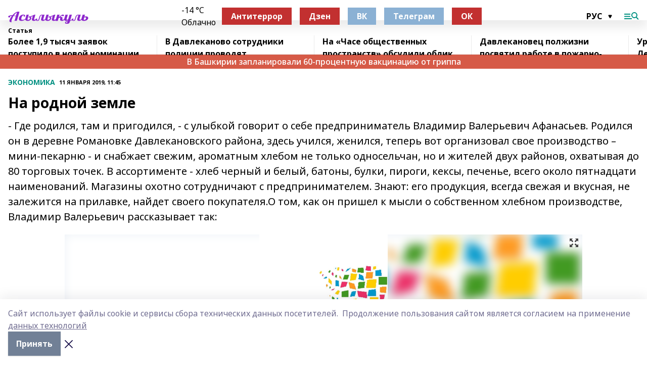

--- FILE ---
content_type: text/html; charset=utf-8
request_url: https://asilikul.ru/articles/ekonomika/2019-01-11/na-rodnoy-zemle-57343
body_size: 31232
content:
<!doctype html>
<html data-n-head-ssr lang="ru" data-n-head="%7B%22lang%22:%7B%22ssr%22:%22ru%22%7D%7D">
  <head >
    <title>На родной земле</title><meta data-n-head="ssr" data-hid="google" name="google" content="notranslate"><meta data-n-head="ssr" data-hid="charset" charset="utf-8"><meta data-n-head="ssr" name="viewport" content="width=1300"><meta data-n-head="ssr" data-hid="og:url" property="og:url" content="https://asilikul.ru/articles/ekonomika/2019-01-11/na-rodnoy-zemle-57343"><meta data-n-head="ssr" data-hid="og:type" property="og:type" content="article"><meta data-n-head="ssr" name="yandex-verification" content="a728d48107915ac1"><meta data-n-head="ssr" name="zen-verification" content="0CbuBYdNxvMHP6BfeYEEAfkmcAyduyE3M9PiWJhWTjrnNt8CngECz2vzCxAZC7Oz"><meta data-n-head="ssr" name="google-site-verification" content="q92NxURBuLtVGxXd4PaQMqKHzxdzK-THtzYtXql2rkA"><meta data-n-head="ssr" data-hid="og:title" property="og:title" content="На родной земле"><meta data-n-head="ssr" data-hid="og:description" property="og:description" content="- Где родился, там и пригодился, - с улыбкой говорит о себе предприниматель Владимир Валерьевич Афанасьев. Родился он в деревне Романовке Давлекановского района, здесь учился, женился, теперь вот организовал свое производство – мини-пекарню - и снабжает свежим, ароматным хлебом не только односельчан, но и жителей двух районов, охватывая до 80 торговых точек. В ассортименте - хлеб черный и белый, батоны, булки, пироги, кексы, печенье, всего около пятнадцати наименований. Магазины охотно сотрудничают с предпринимателем. Знают: его продукция, всегда свежая и вкусная, не залежится на прилавке, найдет своего покупателя.О том, как он пришел к мысли о собственном хлебном производстве, Владимир Валерьевич рассказывает так:"><meta data-n-head="ssr" data-hid="description" name="description" content="- Где родился, там и пригодился, - с улыбкой говорит о себе предприниматель Владимир Валерьевич Афанасьев. Родился он в деревне Романовке Давлекановского района, здесь учился, женился, теперь вот организовал свое производство – мини-пекарню - и снабжает свежим, ароматным хлебом не только односельчан, но и жителей двух районов, охватывая до 80 торговых точек. В ассортименте - хлеб черный и белый, батоны, булки, пироги, кексы, печенье, всего около пятнадцати наименований. Магазины охотно сотрудничают с предпринимателем. Знают: его продукция, всегда свежая и вкусная, не залежится на прилавке, найдет своего покупателя.О том, как он пришел к мысли о собственном хлебном производстве, Владимир Валерьевич рассказывает так:"><meta data-n-head="ssr" data-hid="og:image" property="og:image" content="https://asilikul.ru/attachments/beeb8d01337f2875dd03137280514f6e83ce9c3e/store/crop/0/0/1024/803/1024/803/0/289d334089e88da55bc187f58cb380a55e536f1f31efea86822eaddc0262/placeholder.png"><link data-n-head="ssr" rel="icon" href="https://api.bashinform.ru/attachments/7824843bee921f4b63a2a12ed0e849725fbddaa3/store/bd8cfc3d827656f7cc43a38af4cfe148566de03296dbb37f7b5b7e45d731/favicon_assl.ico"><link data-n-head="ssr" rel="canonical" href="https://asilikul.ru/articles/ekonomika/2019-01-11/na-rodnoy-zemle-57343"><link data-n-head="ssr" rel="preconnect" href="https://fonts.googleapis.com"><link data-n-head="ssr" rel="stylesheet" href="/fonts/noto-sans/index.css"><link data-n-head="ssr" rel="stylesheet" href="https://fonts.googleapis.com/css2?family=Noto+Serif:wght@400;700&amp;display=swap"><link data-n-head="ssr" rel="stylesheet" href="https://fonts.googleapis.com/css2?family=Inter:wght@400;600;700;900&amp;display=swap"><link data-n-head="ssr" rel="stylesheet" href="https://fonts.googleapis.com/css2?family=Montserrat:wght@400;700&amp;display=swap"><link data-n-head="ssr" rel="stylesheet" href="https://fonts.googleapis.com/css2?family=Pacifico&amp;display=swap"><style data-n-head="ssr">:root { --active-color: #009081; }</style><script data-n-head="ssr" src="https://yastatic.net/pcode/adfox/loader.js" crossorigin="anonymous"></script><script data-n-head="ssr" src="https://vk.com/js/api/openapi.js" async></script><script data-n-head="ssr" src="https://widget.sparrow.ru/js/embed.js" async></script><script data-n-head="ssr" src="https://yandex.ru/ads/system/header-bidding.js" async></script><script data-n-head="ssr" src="https://ads.digitalcaramel.com/js/bashinform.ru.js" type="text/javascript"></script><script data-n-head="ssr">window.yaContextCb = window.yaContextCb || []</script><script data-n-head="ssr" src="https://yandex.ru/ads/system/context.js" async></script><script data-n-head="ssr" type="application/ld+json">{
            "@context": "https://schema.org",
            "@type": "NewsArticle",
            "mainEntityOfPage": {
              "@type": "WebPage",
              "@id": "https://asilikul.ru/articles/ekonomika/2019-01-11/na-rodnoy-zemle-57343"
            },
            "headline" : "На родной земле",
            "image": [
              "https://asilikul.ru/attachments/beeb8d01337f2875dd03137280514f6e83ce9c3e/store/crop/0/0/1024/803/1024/803/0/289d334089e88da55bc187f58cb380a55e536f1f31efea86822eaddc0262/placeholder.png"
            ],
            "datePublished": "2019-01-11T11:45:00.000+05:00",
            "author": [],
            "publisher": {
              "@type": "Organization",
              "name": "Асылыкуль",
              "logo": {
                "@type": "ImageObject",
                "url": "https://api.bashinform.ru/attachments/38a68674697807820315bbb7e1f03d57decb88b7/store/f5067376a21d9844550614a8bdbf309e985027bf5d8598f58b063d3cb773/%D0%90%D1%81%D1%8B%D0%BB%D1%8B%D0%BA%D1%83%D0%BB%D1%8C.png"
              }
            },
            "description": "- Где родился, там и пригодился, - с улыбкой говорит о себе предприниматель Владимир Валерьевич Афанасьев. Родился он в деревне Романовке Давлекановского района, здесь учился, женился, теперь вот организовал свое производство – мини-пекарню - и снабжает свежим, ароматным хлебом не только односельчан, но и жителей двух районов, охватывая до 80 торговых точек. В ассортименте - хлеб черный и белый, батоны, булки, пироги, кексы, печенье, всего около пятнадцати наименований. Магазины охотно сотрудничают с предпринимателем. Знают: его продукция, всегда свежая и вкусная, не залежится на прилавке, найдет своего покупателя.О том, как он пришел к мысли о собственном хлебном производстве, Владимир Валерьевич рассказывает так:"
          }</script><link rel="preload" href="/_nuxt/2b8329c.js" as="script"><link rel="preload" href="/_nuxt/622ad3e.js" as="script"><link rel="preload" href="/_nuxt/8d87fb7.js" as="script"><link rel="preload" href="/_nuxt/26889cd.js" as="script"><link rel="preload" href="/_nuxt/11747bc.js" as="script"><link rel="preload" href="/_nuxt/f8c19a1.js" as="script"><link rel="preload" href="/_nuxt/d6d0d28.js" as="script"><link rel="preload" href="/_nuxt/d945a1d.js" as="script"><link rel="preload" href="/_nuxt/d0a6ea4.js" as="script"><link rel="preload" href="/_nuxt/f8a5f10.js" as="script"><style data-vue-ssr-id="02097838:0 0211d3d2:0 7e56e4e3:0 78c231fa:0 2b202313:0 3ba5510c:0 7deb7420:0 7501b878:0 67a80222:0 01f9c408:0 f11faff8:0 01b9542b:0 74a8f3db:0 fd82e6f0:0 69552a97:0 2bc4b7f8:0 77d4baa4:0 6f94af7f:0 0a7c8cf7:0 67baf181:0 a473ccf0:0 3eb3f9ae:0 0684d134:0 7eba589d:0 6ec1390e:0 689e6882:0 44e53ad8:0 d15e8f64:0">.fade-enter,.fade-leave-to{opacity:0}.fade-enter-active,.fade-leave-active{transition:opacity .2s ease}.fade-up-enter-active,.fade-up-leave-active{transition:all .35s}.fade-up-enter,.fade-up-leave-to{opacity:0;transform:translateY(-20px)}.rubric-date{display:flex;align-items:flex-end;margin-bottom:1rem}.cm-rubric{font-weight:700;font-size:14px;margin-right:.5rem;color:var(--active-color)}.cm-date{font-size:11px;text-transform:uppercase;font-weight:700}.cm-story{font-weight:700;font-size:14px;margin-left:.5rem;margin-right:.5rem;color:var(--active-color)}.serif-text{font-family:Noto Serif,serif;line-height:1.65;font-size:17px}.bg-img{background-size:cover;background-position:50%;height:0;position:relative;background-color:#e2e2e2;padding-bottom:56%;>img{position:absolute;left:0;top:0;width:100%;height:100%;-o-object-fit:cover;object-fit:cover;-o-object-position:center;object-position:center}}.btn{--text-opacity:1;color:#fff;color:rgba(255,255,255,var(--text-opacity));text-align:center;padding-top:1.5rem;padding-bottom:1.5rem;font-weight:700;cursor:pointer;margin-top:2rem;border-radius:8px;font-size:20px;background:var(--active-color)}.checkbox{border-radius:.5rem;border-width:1px;margin-right:1.25rem;cursor:pointer;border-color:#e9e9eb;width:32px;height:32px}.checkbox.__active{background:var(--active-color) 50% no-repeat url([data-uri]);border-color:var(--active-color)}.h1{margin-top:1rem;margin-bottom:1.5rem;font-weight:700;line-height:1.07;font-size:32px}.all-matters{text-align:center;cursor:pointer;padding-top:1.5rem;padding-bottom:1.5rem;font-weight:700;margin-bottom:2rem;border-radius:8px;background:#f5f5f5;font-size:20px}.all-matters.__small{padding-top:.75rem;padding-bottom:.75rem;margin-top:1.5rem;font-size:14px;border-radius:4px}[data-desktop]{.rubric-date{margin-bottom:1.25rem}.h1{font-size:46px;margin-top:1.5rem;margin-bottom:1.5rem}section.cols{display:grid;margin-left:58px;grid-gap:16px;grid-template-columns:816px 42px 300px}section.list-cols{display:grid;grid-gap:40px;grid-template-columns:1fr 300px}.matter-grid{display:flex;flex-wrap:wrap;margin-right:-16px}.top-sticky{position:-webkit-sticky;position:sticky;top:48px}.top-sticky.local{top:56px}.top-sticky.ig{top:86px}.top-sticky-matter{position:-webkit-sticky;position:sticky;z-index:1;top:102px}.top-sticky-matter.local{top:110px}.top-sticky-matter.ig{top:140px}}.search-form{display:flex;border-bottom-width:1px;--border-opacity:1;border-color:#fff;border-color:rgba(255,255,255,var(--border-opacity));padding-bottom:.75rem;justify-content:space-between;align-items:center;--text-opacity:1;color:#fff;color:rgba(255,255,255,var(--text-opacity));.reset{cursor:pointer;opacity:.5;display:block}input{background-color:transparent;border-style:none;--text-opacity:1;color:#fff;color:rgba(255,255,255,var(--text-opacity));outline:2px solid transparent;outline-offset:2px;width:66.666667%;font-size:20px}input::-moz-placeholder{color:hsla(0,0%,100%,.18824)}input:-ms-input-placeholder{color:hsla(0,0%,100%,.18824)}input::placeholder{color:hsla(0,0%,100%,.18824)}}[data-desktop] .search-form{width:820px;button{border-radius:.25rem;font-weight:700;padding:.5rem 1.5rem;cursor:pointer;--text-opacity:1;color:#fff;color:rgba(255,255,255,var(--text-opacity));font-size:22px;background:var(--active-color)}input{font-size:28px}.reset{margin-right:2rem;margin-left:auto}}html.locked{overflow:hidden}html{body{letter-spacing:-.03em;font-family:Noto Sans,sans-serif;line-height:1.19;font-size:14px}ol,ul{margin-left:2rem;margin-bottom:1rem;li{margin-bottom:.5rem}}ol{list-style-type:decimal}ul{list-style-type:disc}a{cursor:pointer;color:inherit}iframe,img,object,video{max-width:100%}}.container{padding-left:16px;padding-right:16px}[data-desktop]{min-width:1250px;.container{margin-left:auto;margin-right:auto;padding-left:0;padding-right:0;width:1250px}}
/*! normalize.css v8.0.1 | MIT License | github.com/necolas/normalize.css */html{line-height:1.15;-webkit-text-size-adjust:100%}body{margin:0}main{display:block}h1{font-size:2em;margin:.67em 0}hr{box-sizing:content-box;height:0;overflow:visible}pre{font-family:monospace,monospace;font-size:1em}a{background-color:transparent}abbr[title]{border-bottom:none;text-decoration:underline;-webkit-text-decoration:underline dotted;text-decoration:underline dotted}b,strong{font-weight:bolder}code,kbd,samp{font-family:monospace,monospace;font-size:1em}small{font-size:80%}sub,sup{font-size:75%;line-height:0;position:relative;vertical-align:baseline}sub{bottom:-.25em}sup{top:-.5em}img{border-style:none}button,input,optgroup,select,textarea{font-family:inherit;font-size:100%;line-height:1.15;margin:0}button,input{overflow:visible}button,select{text-transform:none}[type=button],[type=reset],[type=submit],button{-webkit-appearance:button}[type=button]::-moz-focus-inner,[type=reset]::-moz-focus-inner,[type=submit]::-moz-focus-inner,button::-moz-focus-inner{border-style:none;padding:0}[type=button]:-moz-focusring,[type=reset]:-moz-focusring,[type=submit]:-moz-focusring,button:-moz-focusring{outline:1px dotted ButtonText}fieldset{padding:.35em .75em .625em}legend{box-sizing:border-box;color:inherit;display:table;max-width:100%;padding:0;white-space:normal}progress{vertical-align:baseline}textarea{overflow:auto}[type=checkbox],[type=radio]{box-sizing:border-box;padding:0}[type=number]::-webkit-inner-spin-button,[type=number]::-webkit-outer-spin-button{height:auto}[type=search]{-webkit-appearance:textfield;outline-offset:-2px}[type=search]::-webkit-search-decoration{-webkit-appearance:none}::-webkit-file-upload-button{-webkit-appearance:button;font:inherit}details{display:block}summary{display:list-item}[hidden],template{display:none}blockquote,dd,dl,figure,h1,h2,h3,h4,h5,h6,hr,p,pre{margin:0}button{background-color:transparent;background-image:none}button:focus{outline:1px dotted;outline:5px auto -webkit-focus-ring-color}fieldset,ol,ul{margin:0;padding:0}ol,ul{list-style:none}html{font-family:Noto Sans,sans-serif;line-height:1.5}*,:after,:before{box-sizing:border-box;border:0 solid #e2e8f0}hr{border-top-width:1px}img{border-style:solid}textarea{resize:vertical}input::-moz-placeholder,textarea::-moz-placeholder{color:#a0aec0}input:-ms-input-placeholder,textarea:-ms-input-placeholder{color:#a0aec0}input::placeholder,textarea::placeholder{color:#a0aec0}[role=button],button{cursor:pointer}table{border-collapse:collapse}h1,h2,h3,h4,h5,h6{font-size:inherit;font-weight:inherit}a{color:inherit;text-decoration:inherit}button,input,optgroup,select,textarea{padding:0;line-height:inherit;color:inherit}code,kbd,pre,samp{font-family:Menlo,Monaco,Consolas,"Liberation Mono","Courier New",monospace}audio,canvas,embed,iframe,img,object,svg,video{display:block;vertical-align:middle}img,video{max-width:100%;height:auto}.appearance-none{-webkit-appearance:none;-moz-appearance:none;appearance:none}.bg-transparent{background-color:transparent}.bg-black{--bg-opacity:1;background-color:#000;background-color:rgba(0,0,0,var(--bg-opacity))}.bg-white{--bg-opacity:1;background-color:#fff;background-color:rgba(255,255,255,var(--bg-opacity))}.bg-gray-200{--bg-opacity:1;background-color:#edf2f7;background-color:rgba(237,242,247,var(--bg-opacity))}.bg-center{background-position:50%}.bg-top{background-position:top}.bg-no-repeat{background-repeat:no-repeat}.bg-cover{background-size:cover}.bg-contain{background-size:contain}.border-collapse{border-collapse:collapse}.border-black{--border-opacity:1;border-color:#000;border-color:rgba(0,0,0,var(--border-opacity))}.border-blue-400{--border-opacity:1;border-color:#63b3ed;border-color:rgba(99,179,237,var(--border-opacity))}.rounded{border-radius:.25rem}.rounded-lg{border-radius:.5rem}.rounded-full{border-radius:9999px}.border-none{border-style:none}.border-2{border-width:2px}.border-4{border-width:4px}.border{border-width:1px}.border-t-0{border-top-width:0}.border-t{border-top-width:1px}.border-b{border-bottom-width:1px}.cursor-pointer{cursor:pointer}.block{display:block}.inline-block{display:inline-block}.flex{display:flex}.table{display:table}.grid{display:grid}.hidden{display:none}.flex-col{flex-direction:column}.flex-wrap{flex-wrap:wrap}.flex-no-wrap{flex-wrap:nowrap}.items-center{align-items:center}.justify-center{justify-content:center}.justify-between{justify-content:space-between}.flex-grow-0{flex-grow:0}.flex-shrink-0{flex-shrink:0}.order-first{order:-9999}.order-last{order:9999}.font-sans{font-family:Noto Sans,sans-serif}.font-serif{font-family:Noto Serif,serif}.font-medium{font-weight:500}.font-semibold{font-weight:600}.font-bold{font-weight:700}.h-3{height:.75rem}.h-6{height:1.5rem}.h-12{height:3rem}.h-auto{height:auto}.h-full{height:100%}.text-xs{font-size:11px}.text-sm{font-size:12px}.text-base{font-size:14px}.text-lg{font-size:16px}.text-xl{font-size:18px}.text-2xl{font-size:21px}.text-3xl{font-size:30px}.text-4xl{font-size:46px}.leading-6{line-height:1.5rem}.leading-none{line-height:1}.leading-tight{line-height:1.07}.leading-snug{line-height:1.125}.m-0{margin:0}.my-0{margin-top:0;margin-bottom:0}.mx-0{margin-left:0;margin-right:0}.mx-1{margin-left:.25rem;margin-right:.25rem}.mx-2{margin-left:.5rem;margin-right:.5rem}.my-4{margin-top:1rem;margin-bottom:1rem}.mx-4{margin-left:1rem;margin-right:1rem}.my-5{margin-top:1.25rem;margin-bottom:1.25rem}.mx-5{margin-left:1.25rem;margin-right:1.25rem}.my-6{margin-top:1.5rem;margin-bottom:1.5rem}.my-8{margin-top:2rem;margin-bottom:2rem}.mx-auto{margin-left:auto;margin-right:auto}.-mx-3{margin-left:-.75rem;margin-right:-.75rem}.-my-4{margin-top:-1rem;margin-bottom:-1rem}.mt-0{margin-top:0}.mr-0{margin-right:0}.mb-0{margin-bottom:0}.ml-0{margin-left:0}.mt-1{margin-top:.25rem}.mr-1{margin-right:.25rem}.mb-1{margin-bottom:.25rem}.ml-1{margin-left:.25rem}.mt-2{margin-top:.5rem}.mr-2{margin-right:.5rem}.mb-2{margin-bottom:.5rem}.ml-2{margin-left:.5rem}.mt-3{margin-top:.75rem}.mr-3{margin-right:.75rem}.mb-3{margin-bottom:.75rem}.mt-4{margin-top:1rem}.mr-4{margin-right:1rem}.mb-4{margin-bottom:1rem}.ml-4{margin-left:1rem}.mt-5{margin-top:1.25rem}.mr-5{margin-right:1.25rem}.mb-5{margin-bottom:1.25rem}.mt-6{margin-top:1.5rem}.mr-6{margin-right:1.5rem}.mb-6{margin-bottom:1.5rem}.mt-8{margin-top:2rem}.mr-8{margin-right:2rem}.mb-8{margin-bottom:2rem}.ml-8{margin-left:2rem}.mt-10{margin-top:2.5rem}.ml-10{margin-left:2.5rem}.mt-12{margin-top:3rem}.mb-12{margin-bottom:3rem}.mt-16{margin-top:4rem}.mb-16{margin-bottom:4rem}.mr-20{margin-right:5rem}.mr-auto{margin-right:auto}.ml-auto{margin-left:auto}.mt-px{margin-top:1px}.-mt-2{margin-top:-.5rem}.max-w-none{max-width:none}.max-w-full{max-width:100%}.object-contain{-o-object-fit:contain;object-fit:contain}.object-cover{-o-object-fit:cover;object-fit:cover}.object-center{-o-object-position:center;object-position:center}.opacity-0{opacity:0}.opacity-50{opacity:.5}.outline-none{outline:2px solid transparent;outline-offset:2px}.overflow-auto{overflow:auto}.overflow-hidden{overflow:hidden}.overflow-visible{overflow:visible}.p-0{padding:0}.p-2{padding:.5rem}.p-3{padding:.75rem}.p-4{padding:1rem}.p-8{padding:2rem}.px-0{padding-left:0;padding-right:0}.py-1{padding-top:.25rem;padding-bottom:.25rem}.px-1{padding-left:.25rem;padding-right:.25rem}.py-2{padding-top:.5rem;padding-bottom:.5rem}.px-2{padding-left:.5rem;padding-right:.5rem}.py-3{padding-top:.75rem;padding-bottom:.75rem}.px-3{padding-left:.75rem;padding-right:.75rem}.py-4{padding-top:1rem;padding-bottom:1rem}.px-4{padding-left:1rem;padding-right:1rem}.px-5{padding-left:1.25rem;padding-right:1.25rem}.px-6{padding-left:1.5rem;padding-right:1.5rem}.py-8{padding-top:2rem;padding-bottom:2rem}.py-10{padding-top:2.5rem;padding-bottom:2.5rem}.pt-0{padding-top:0}.pr-0{padding-right:0}.pb-0{padding-bottom:0}.pt-1{padding-top:.25rem}.pt-2{padding-top:.5rem}.pb-2{padding-bottom:.5rem}.pl-2{padding-left:.5rem}.pt-3{padding-top:.75rem}.pb-3{padding-bottom:.75rem}.pt-4{padding-top:1rem}.pr-4{padding-right:1rem}.pb-4{padding-bottom:1rem}.pl-4{padding-left:1rem}.pt-5{padding-top:1.25rem}.pr-5{padding-right:1.25rem}.pb-5{padding-bottom:1.25rem}.pl-5{padding-left:1.25rem}.pt-6{padding-top:1.5rem}.pb-6{padding-bottom:1.5rem}.pl-6{padding-left:1.5rem}.pt-8{padding-top:2rem}.pb-8{padding-bottom:2rem}.pr-10{padding-right:2.5rem}.pb-12{padding-bottom:3rem}.pl-12{padding-left:3rem}.pb-16{padding-bottom:4rem}.pointer-events-none{pointer-events:none}.fixed{position:fixed}.absolute{position:absolute}.relative{position:relative}.sticky{position:-webkit-sticky;position:sticky}.top-0{top:0}.right-0{right:0}.bottom-0{bottom:0}.left-0{left:0}.left-auto{left:auto}.shadow{box-shadow:0 1px 3px 0 rgba(0,0,0,.1),0 1px 2px 0 rgba(0,0,0,.06)}.shadow-none{box-shadow:none}.text-center{text-align:center}.text-right{text-align:right}.text-transparent{color:transparent}.text-black{--text-opacity:1;color:#000;color:rgba(0,0,0,var(--text-opacity))}.text-white{--text-opacity:1;color:#fff;color:rgba(255,255,255,var(--text-opacity))}.text-gray-600{--text-opacity:1;color:#718096;color:rgba(113,128,150,var(--text-opacity))}.text-gray-700{--text-opacity:1;color:#4a5568;color:rgba(74,85,104,var(--text-opacity))}.uppercase{text-transform:uppercase}.underline{text-decoration:underline}.tracking-tight{letter-spacing:-.05em}.select-none{-webkit-user-select:none;-moz-user-select:none;-ms-user-select:none;user-select:none}.select-all{-webkit-user-select:all;-moz-user-select:all;-ms-user-select:all;user-select:all}.visible{visibility:visible}.invisible{visibility:hidden}.whitespace-no-wrap{white-space:nowrap}.w-3{width:.75rem}.w-auto{width:auto}.w-1\/3{width:33.333333%}.w-full{width:100%}.z-20{z-index:20}.z-50{z-index:50}.gap-1{grid-gap:.25rem;gap:.25rem}.gap-2{grid-gap:.5rem;gap:.5rem}.gap-3{grid-gap:.75rem;gap:.75rem}.gap-4{grid-gap:1rem;gap:1rem}.gap-5{grid-gap:1.25rem;gap:1.25rem}.gap-6{grid-gap:1.5rem;gap:1.5rem}.gap-8{grid-gap:2rem;gap:2rem}.gap-10{grid-gap:2.5rem;gap:2.5rem}.grid-cols-1{grid-template-columns:repeat(1,minmax(0,1fr))}.grid-cols-2{grid-template-columns:repeat(2,minmax(0,1fr))}.grid-cols-3{grid-template-columns:repeat(3,minmax(0,1fr))}.grid-cols-4{grid-template-columns:repeat(4,minmax(0,1fr))}.grid-cols-5{grid-template-columns:repeat(5,minmax(0,1fr))}.transform{--transform-translate-x:0;--transform-translate-y:0;--transform-rotate:0;--transform-skew-x:0;--transform-skew-y:0;--transform-scale-x:1;--transform-scale-y:1;transform:translateX(var(--transform-translate-x)) translateY(var(--transform-translate-y)) rotate(var(--transform-rotate)) skewX(var(--transform-skew-x)) skewY(var(--transform-skew-y)) scaleX(var(--transform-scale-x)) scaleY(var(--transform-scale-y))}.transition-all{transition-property:all}.transition{transition-property:background-color,border-color,color,fill,stroke,opacity,box-shadow,transform}@-webkit-keyframes spin{to{transform:rotate(1turn)}}@keyframes spin{to{transform:rotate(1turn)}}@-webkit-keyframes ping{75%,to{transform:scale(2);opacity:0}}@keyframes ping{75%,to{transform:scale(2);opacity:0}}@-webkit-keyframes pulse{50%{opacity:.5}}@keyframes pulse{50%{opacity:.5}}@-webkit-keyframes bounce{0%,to{transform:translateY(-25%);-webkit-animation-timing-function:cubic-bezier(.8,0,1,1);animation-timing-function:cubic-bezier(.8,0,1,1)}50%{transform:none;-webkit-animation-timing-function:cubic-bezier(0,0,.2,1);animation-timing-function:cubic-bezier(0,0,.2,1)}}@keyframes bounce{0%,to{transform:translateY(-25%);-webkit-animation-timing-function:cubic-bezier(.8,0,1,1);animation-timing-function:cubic-bezier(.8,0,1,1)}50%{transform:none;-webkit-animation-timing-function:cubic-bezier(0,0,.2,1);animation-timing-function:cubic-bezier(0,0,.2,1)}}
.nuxt-progress{position:fixed;top:0;left:0;right:0;height:2px;width:0;opacity:1;transition:width .1s,opacity .4s;background-color:var(--active-color);z-index:999999}.nuxt-progress.nuxt-progress-notransition{transition:none}.nuxt-progress-failed{background-color:red}
.page_1iNBq{position:relative;min-height:65vh}[data-desktop]{.topBanner_Im5IM{margin-left:auto;margin-right:auto;width:1256px}}
.bnr_2VvRX{margin-left:auto;margin-right:auto;width:300px}.bnr_2VvRX:not(:empty){margin-bottom:1rem}.bnrContainer_1ho9N.mb-0 .bnr_2VvRX{margin-bottom:0}[data-desktop]{.bnr_2VvRX{width:auto;margin-left:0;margin-right:0}}
.topline-container[data-v-7682f57c]{position:-webkit-sticky;position:sticky;top:0;z-index:10}.bottom-menu[data-v-7682f57c]{--bg-opacity:1;background-color:#fff;background-color:rgba(255,255,255,var(--bg-opacity));height:45px;box-shadow:0 15px 20px rgba(0,0,0,.08)}.bottom-menu.__dark[data-v-7682f57c]{--bg-opacity:1;background-color:#000;background-color:rgba(0,0,0,var(--bg-opacity));.bottom-menu-link{--text-opacity:1;color:#fff;color:rgba(255,255,255,var(--text-opacity))}.bottom-menu-link:hover{color:var(--active-color)}}.bottom-menu-links[data-v-7682f57c]{display:flex;overflow:auto;grid-gap:1rem;gap:1rem;padding-top:1rem;padding-bottom:1rem;scrollbar-width:none}.bottom-menu-links[data-v-7682f57c]::-webkit-scrollbar{display:none}.bottom-menu-link[data-v-7682f57c]{white-space:nowrap;font-weight:700}.bottom-menu-link[data-v-7682f57c]:hover{color:var(--active-color)}
.topline_KUXuM{--bg-opacity:1;background-color:#fff;background-color:rgba(255,255,255,var(--bg-opacity));padding-top:.5rem;padding-bottom:.5rem;position:relative;box-shadow:0 15px 20px rgba(0,0,0,.08);height:40px;z-index:1}.topline_KUXuM.__dark_3HDH5{--bg-opacity:1;background-color:#000;background-color:rgba(0,0,0,var(--bg-opacity))}[data-desktop]{.topline_KUXuM{height:50px}}
.container_3LUUG{display:flex;align-items:center;justify-content:space-between}.container_3LUUG.__dark_AMgBk{.logo_1geVj{--text-opacity:1;color:#fff;color:rgba(255,255,255,var(--text-opacity))}.menu-trigger_2_P72{--bg-opacity:1;background-color:#fff;background-color:rgba(255,255,255,var(--bg-opacity))}.lang_107ai,.topline-item_1BCyx{--text-opacity:1;color:#fff;color:rgba(255,255,255,var(--text-opacity))}.lang_107ai{background-image:url([data-uri])}}.lang_107ai{margin-left:auto;margin-right:1.25rem;padding-right:1rem;padding-left:.5rem;cursor:pointer;display:flex;align-items:center;font-weight:700;-webkit-appearance:none;-moz-appearance:none;appearance:none;outline:2px solid transparent;outline-offset:2px;text-transform:uppercase;background:no-repeat url([data-uri]) calc(100% - 3px) 50%}.logo-img_9ttWw{max-height:30px}.logo-text_Gwlnp{white-space:nowrap;font-family:Pacifico,serif;font-size:24px;line-height:.9;color:var(--active-color)}.menu-trigger_2_P72{cursor:pointer;width:30px;height:24px;background:var(--active-color);-webkit-mask:no-repeat url(/_nuxt/img/menu.cffb7c4.svg) center;mask:no-repeat url(/_nuxt/img/menu.cffb7c4.svg) center}.menu-trigger_2_P72.__cross_3NUSb{-webkit-mask-image:url([data-uri]);mask-image:url([data-uri])}.topline-item_1BCyx{font-weight:700;line-height:1;margin-right:16px}.topline-item_1BCyx,.topline-item_1BCyx.blue_1SDgs,.topline-item_1BCyx.red_1EmKm{--text-opacity:1;color:#fff;color:rgba(255,255,255,var(--text-opacity))}.topline-item_1BCyx.blue_1SDgs,.topline-item_1BCyx.red_1EmKm{padding:9px 18px;background:#8bb1d4}.topline-item_1BCyx.red_1EmKm{background:#c23030}.topline-item_1BCyx.default_3xuLv{font-size:12px;color:var(--active-color);max-width:100px}[data-desktop]{.logo-img_9ttWw{max-height:40px}.logo-text_Gwlnp{position:relative;top:-3px;font-size:36px}.slogan-desktop_2LraR{font-size:11px;margin-left:2.5rem;font-weight:700;text-transform:uppercase;color:#5e6a70}.lang_107ai{margin-left:0}}
.weather[data-v-f75b9a02]{display:flex;align-items:center;.icon{border-radius:9999px;margin-right:.5rem;background:var(--active-color) no-repeat 50%/11px;width:18px;height:18px}.clear{background-image:url(/_nuxt/img/clear.504a39c.svg)}.clouds{background-image:url(/_nuxt/img/clouds.35bb1b1.svg)}.few_clouds{background-image:url(/_nuxt/img/few_clouds.849e8ce.svg)}.rain{background-image:url(/_nuxt/img/rain.fa221cc.svg)}.snow{background-image:url(/_nuxt/img/snow.3971728.svg)}.thunderstorm_w_rain{background-image:url(/_nuxt/img/thunderstorm_w_rain.f4f5bf2.svg)}.thunderstorm{background-image:url(/_nuxt/img/thunderstorm.bbf00c1.svg)}.text{font-size:12px;font-weight:700;line-height:1;color:rgba(0,0,0,.9)}}.__dark.weather .text[data-v-f75b9a02]{--text-opacity:1;color:#fff;color:rgba(255,255,255,var(--text-opacity))}
.block_35WEi{position:-webkit-sticky;position:sticky;left:0;width:100%;padding-top:.75rem;padding-bottom:.75rem;--bg-opacity:1;background-color:#fff;background-color:rgba(255,255,255,var(--bg-opacity));--text-opacity:1;color:#000;color:rgba(0,0,0,var(--text-opacity));height:68px;z-index:8;border-bottom:1px solid rgba(0,0,0,.08235)}.block_35WEi.invisible_3bwn4{visibility:hidden}.block_35WEi.local_2u9p8,.block_35WEi.local_ext_2mSQw{top:40px}.block_35WEi.local_2u9p8.has_bottom_items_u0rcZ,.block_35WEi.local_ext_2mSQw.has_bottom_items_u0rcZ{top:85px}.block_35WEi.ig_3ld7e{top:50px}.block_35WEi.ig_3ld7e.has_bottom_items_u0rcZ{top:95px}.block_35WEi.bi_3BhQ1,.block_35WEi.bi_ext_1Yp6j{top:49px}.block_35WEi.bi_3BhQ1.has_bottom_items_u0rcZ,.block_35WEi.bi_ext_1Yp6j.has_bottom_items_u0rcZ{top:94px}.block_35WEi.red_wPGsU{background:#fdf3f3;.blockTitle_1BF2P{color:#d65a47}}.block_35WEi.blue_2AJX7{background:#e6ecf2;.blockTitle_1BF2P{color:#8bb1d4}}.block_35WEi{.loading_1RKbb{height:1.5rem;margin:0 auto}}.blockTitle_1BF2P{font-weight:700;font-size:12px;margin-bottom:.25rem;display:inline-block;overflow:hidden;max-height:1.2em;display:-webkit-box;-webkit-line-clamp:1;-webkit-box-orient:vertical;text-overflow:ellipsis}.items_2XU71{display:flex;overflow:auto;margin-left:-16px;margin-right:-16px;padding-left:16px;padding-right:16px}.items_2XU71::-webkit-scrollbar{display:none}.item_KFfAv{flex-shrink:0;flex-grow:0;padding-right:1rem;margin-right:1rem;font-weight:700;overflow:hidden;width:295px;max-height:2.4em;border-right:1px solid rgba(0,0,0,.08235);display:-webkit-box;-webkit-line-clamp:2;-webkit-box-orient:vertical;text-overflow:ellipsis}.item_KFfAv:hover{opacity:.75}[data-desktop]{.block_35WEi{height:54px}.block_35WEi.local_2u9p8,.block_35WEi.local_ext_2mSQw{top:50px}.block_35WEi.local_2u9p8.has_bottom_items_u0rcZ,.block_35WEi.local_ext_2mSQw.has_bottom_items_u0rcZ{top:95px}.block_35WEi.ig_3ld7e{top:80px}.block_35WEi.ig_3ld7e.has_bottom_items_u0rcZ{top:125px}.block_35WEi.bi_3BhQ1,.block_35WEi.bi_ext_1Yp6j{top:42px}.block_35WEi.bi_3BhQ1.has_bottom_items_u0rcZ,.block_35WEi.bi_ext_1Yp6j.has_bottom_items_u0rcZ{top:87px}.block_35WEi.image_3yONs{.prev_1cQoq{background-image:url([data-uri])}.next_827zB{background-image:url([data-uri])}}.wrapper_TrcU4{display:grid;grid-template-columns:240px calc(100% - 320px)}.next_827zB,.prev_1cQoq{position:absolute;cursor:pointer;width:24px;height:24px;top:4px;left:210px;background:url([data-uri])}.next_827zB{left:auto;right:15px;background:url([data-uri])}.blockTitle_1BF2P{font-size:18px;padding-right:2.5rem;margin-right:0;max-height:2.4em;-webkit-line-clamp:2}.items_2XU71{margin-left:0;padding-left:0;-ms-scroll-snap-type:x mandatory;scroll-snap-type:x mandatory;scroll-behavior:smooth;scrollbar-width:none}.item_KFfAv,.items_2XU71{margin-right:0;padding-right:0}.item_KFfAv{padding-left:1.25rem;scroll-snap-align:start;width:310px;border-left:1px solid rgba(0,0,0,.08235);border-right:none}}
@-webkit-keyframes rotate-data-v-8cdd8c10{0%{transform:rotate(0)}to{transform:rotate(1turn)}}@keyframes rotate-data-v-8cdd8c10{0%{transform:rotate(0)}to{transform:rotate(1turn)}}.component[data-v-8cdd8c10]{height:3rem;margin-top:1.5rem;margin-bottom:1.5rem;display:flex;justify-content:center;align-items:center;span{height:100%;width:4rem;background:no-repeat url(/_nuxt/img/loading.dd38236.svg) 50%/contain;-webkit-animation:rotate-data-v-8cdd8c10 .8s infinite;animation:rotate-data-v-8cdd8c10 .8s infinite}}
.promo_ZrQsB{text-align:center;display:block;--text-opacity:1;color:#fff;color:rgba(255,255,255,var(--text-opacity));font-weight:500;font-size:16px;line-height:1;position:relative;z-index:1;background:#d65a47;padding:6px 20px}[data-desktop]{.promo_ZrQsB{margin-left:auto;margin-right:auto;font-size:18px;padding:12px 40px}}
.feedTriggerMobile_1uP3h{text-align:center;width:100%;left:0;bottom:0;padding:1rem;color:#000;color:rgba(0,0,0,var(--text-opacity));background:#e7e7e7;filter:drop-shadow(0 -10px 30px rgba(0,0,0,.4))}.feedTriggerMobile_1uP3h,[data-desktop] .feedTriggerDesktop_eR1zC{position:fixed;font-weight:700;--text-opacity:1;z-index:8}[data-desktop] .feedTriggerDesktop_eR1zC{color:#fff;color:rgba(255,255,255,var(--text-opacity));cursor:pointer;padding:1rem 1rem 1rem 1.5rem;display:flex;align-items:center;justify-content:space-between;width:auto;font-size:28px;right:20px;bottom:20px;line-height:.85;background:var(--active-color);.new_36fkO{--bg-opacity:1;background-color:#fff;background-color:rgba(255,255,255,var(--bg-opacity));font-size:18px;padding:.25rem .5rem;margin-left:1rem;color:var(--active-color)}}
.noindex_1PbKm{display:block}.rubricDate_XPC5P{display:flex;margin-bottom:1rem;align-items:center;flex-wrap:wrap;grid-row-gap:.5rem;row-gap:.5rem}[data-desktop]{.rubricDate_XPC5P{margin-left:58px}.noindex_1PbKm,.pollContainer_25rgc{margin-left:40px}.noindex_1PbKm{width:700px}}
.h1_fQcc_{margin-top:0;margin-bottom:1rem;font-size:28px}.bigLead_37UJd{margin-bottom:1.25rem;font-size:20px}[data-desktop]{.h1_fQcc_{margin-bottom:1.25rem;margin-top:0;font-size:40px}.bigLead_37UJd{font-size:21px;margin-bottom:2rem}.smallLead_3mYo6{font-size:21px;font-weight:500}.leadImg_n0Xok{display:grid;grid-gap:2rem;gap:2rem;margin-bottom:2rem;grid-template-columns:repeat(2,minmax(0,1fr));margin-left:40px;width:700px}}
.partner[data-v-73e20f19]{margin-top:1rem;margin-bottom:1rem;color:rgba(0,0,0,.31373)}
.blurImgContainer_3_532{position:relative;overflow:hidden;--bg-opacity:1;background-color:#edf2f7;background-color:rgba(237,242,247,var(--bg-opacity));background-position:50%;background-repeat:no-repeat;display:flex;align-items:center;justify-content:center;aspect-ratio:16/9;background-image:url(/img/loading.svg)}.blurImgBlur_2fI8T{background-position:50%;background-size:cover;filter:blur(10px)}.blurImgBlur_2fI8T,.blurImgImg_ZaMSE{position:absolute;left:0;top:0;width:100%;height:100%}.blurImgImg_ZaMSE{-o-object-fit:contain;object-fit:contain;-o-object-position:center;object-position:center}.play_hPlPQ{background-size:contain;background-position:50%;background-repeat:no-repeat;position:relative;z-index:1;width:18%;min-width:30px;max-width:80px;aspect-ratio:1/1;background-image:url([data-uri])}[data-desktop]{.play_hPlPQ{min-width:35px}}
.fs-icon[data-v-2dcb0dcc]{position:absolute;cursor:pointer;right:0;top:0;transition-property:background-color,border-color,color,fill,stroke,opacity,box-shadow,transform;transition-duration:.3s;width:25px;height:25px;background:url(/_nuxt/img/fs.32f317e.svg) 0 100% no-repeat}
.photoText_slx0c{padding-top:.25rem;font-family:Noto Serif,serif;font-size:13px;a{color:var(--active-color)}}.author_1ZcJr{color:rgba(0,0,0,.50196);span{margin-right:.25rem}}[data-desktop]{.photoText_slx0c{padding-top:.75rem;font-size:12px;line-height:1}.author_1ZcJr{font-size:11px}}.photoText_slx0c.textWhite_m9vxt{--text-opacity:1;color:#fff;color:rgba(255,255,255,var(--text-opacity));.author_1ZcJr{--text-opacity:1;color:#fff;color:rgba(255,255,255,var(--text-opacity))}}
.block_1h4f8{margin-bottom:1.5rem}[data-desktop] .block_1h4f8{margin-bottom:2rem}
.paragraph[data-v-7a4bd814]{a{color:var(--active-color)}p{margin-bottom:1.5rem}ol,ul{margin-left:2rem;margin-bottom:1rem;li{margin-bottom:.5rem}}ol{list-style-type:decimal}ul{list-style-type:disc}.question{font-weight:700;font-size:21px;line-height:1.43}.answer:before,.question:before{content:"— "}h2,h3,h4{font-weight:700;margin-bottom:1.5rem;line-height:1.07;font-family:Noto Sans,sans-serif}h2{font-size:30px}h3{font-size:21px}h4{font-size:18px}blockquote{padding-top:1rem;padding-bottom:1rem;margin-bottom:1rem;font-weight:700;font-family:Noto Sans,sans-serif;border-top:6px solid var(--active-color);border-bottom:6px solid var(--active-color);font-size:19px;line-height:1.15}.table-wrapper{overflow:auto}table{border-collapse:collapse;margin-top:1rem;margin-bottom:1rem;min-width:100%;td{padding:.75rem .5rem;border-width:1px}p{margin:0}}}
.readus_3o8ag{margin-bottom:1.5rem;font-weight:700;font-size:16px}.subscribeButton_2yILe{font-weight:700;--text-opacity:1;color:#fff;color:rgba(255,255,255,var(--text-opacity));text-align:center;letter-spacing:-.05em;background:var(--active-color);padding:0 8px 3px;border-radius:11px;font-size:15px;width:140px}.rTitle_ae5sX{margin-bottom:1rem;font-family:Noto Sans,sans-serif;font-weight:700;color:#202022;font-size:20px;font-style:normal;line-height:normal}.items_1vOtx{display:flex;flex-wrap:wrap;grid-gap:.75rem;gap:.75rem;max-width:360px}.items_1vOtx.regional_OHiaP{.socialIcon_1xwkP{width:calc(33% - 10px)}.socialIcon_1xwkP:first-child,.socialIcon_1xwkP:nth-child(2){width:calc(50% - 10px)}}.socialIcon_1xwkP{margin-bottom:.5rem;background-size:contain;background-repeat:no-repeat;flex-shrink:0;width:calc(50% - 10px);background-position:0;height:30px}.vkIcon_1J2rG{background-image:url(/_nuxt/img/vk.07bf3d5.svg)}.vkShortIcon_1XRTC{background-image:url(/_nuxt/img/vk-short.1e19426.svg)}.tgIcon_3Y6iI{background-image:url(/_nuxt/img/tg.bfb93b5.svg)}.zenIcon_1Vpt0{background-image:url(/_nuxt/img/zen.1c41c49.svg)}.okIcon_3Q4dv{background-image:url(/_nuxt/img/ok.de8d66c.svg)}.okShortIcon_12fSg{background-image:url(/_nuxt/img/ok-short.e0e3723.svg)}.maxIcon_3MreL{background-image:url(/_nuxt/img/max.da7c1ef.png)}[data-desktop]{.readus_3o8ag{margin-left:2.5rem}.items_1vOtx{flex-wrap:nowrap;max-width:none;align-items:center}.subscribeButton_2yILe{text-align:center;font-weight:700;width:auto;padding:4px 7px 7px;font-size:25px}.socialIcon_1xwkP{height:45px}.vkIcon_1J2rG{width:197px!important}.vkShortIcon_1XRTC{width:90px!important}.tgIcon_3Y6iI{width:160px!important}.zenIcon_1Vpt0{width:110px!important}.okIcon_3Q4dv{width:256px!important}.okShortIcon_12fSg{width:90px!important}.maxIcon_3MreL{width:110px!important}}
.socials_3qx1G{margin-bottom:1.5rem}.socials_3qx1G.__black a{--border-opacity:1;border-color:#000;border-color:rgba(0,0,0,var(--border-opacity))}.socials_3qx1G.__border-white_1pZ66 .items_JTU4t a{--border-opacity:1;border-color:#fff;border-color:rgba(255,255,255,var(--border-opacity))}.socials_3qx1G{a{display:block;background-position:50%;background-repeat:no-repeat;cursor:pointer;width:20%;border:.5px solid #e2e2e2;border-right-width:0;height:42px}a:last-child{border-right-width:1px}}.items_JTU4t{display:flex}.vk_3jS8H{background-image:url(/_nuxt/img/vk.a3fc87d.svg)}.ok_3Znis{background-image:url(/_nuxt/img/ok.480e53f.svg)}.wa_32a2a{background-image:url(/_nuxt/img/wa.f2f254d.svg)}.tg_1vndD{background-image:url([data-uri])}.print_3gkIT{background-image:url(/_nuxt/img/print.f5ef7f3.svg)}.max_sqBYC{background-image:url([data-uri])}[data-desktop]{.socials_3qx1G{margin-bottom:0;width:42px}.socials_3qx1G.__sticky{position:-webkit-sticky;position:sticky;top:102px}.socials_3qx1G.__sticky.local_3XMUZ{top:110px}.socials_3qx1G.__sticky.ig_zkzMn{top:140px}.socials_3qx1G{a{width:auto;border-width:1px;border-bottom-width:0}a:last-child{border-bottom-width:1px}}.items_JTU4t{display:block}}.socials_3qx1G.__dark_1QzU6{a{border-color:#373737}.vk_3jS8H{background-image:url(/_nuxt/img/vk-white.dc41d20.svg)}.ok_3Znis{background-image:url(/_nuxt/img/ok-white.c2036d3.svg)}.wa_32a2a{background-image:url(/_nuxt/img/wa-white.e567518.svg)}.tg_1vndD{background-image:url([data-uri])}.print_3gkIT{background-image:url(/_nuxt/img/print-white.f6fd3d9.svg)}.max_sqBYC{background-image:url([data-uri])}}
.blockTitle_2XRiy{margin-bottom:.75rem;font-weight:700;font-size:28px}.itemsContainer_3JjHp{overflow:auto;margin-right:-1rem}.items_Kf7PA{width:770px;display:flex;overflow:auto}.teaserItem_ZVyTH{padding:.75rem;background:#f2f2f4;width:240px;margin-right:16px;.img_3lUmb{margin-bottom:.5rem}.title_3KNuK{line-height:1.07;font-size:18px;font-weight:700}}.teaserItem_ZVyTH:hover .title_3KNuK{color:var(--active-color)}[data-desktop]{.blockTitle_2XRiy{font-size:30px}.itemsContainer_3JjHp{margin-right:0;overflow:visible}.items_Kf7PA{display:grid;grid-template-columns:repeat(3,minmax(0,1fr));grid-gap:1.5rem;gap:1.5rem;width:auto;overflow:visible}.teaserItem_ZVyTH{width:auto;margin-right:0;background-color:transparent;padding:0;.img_3lUmb{background:#8894a2 url(/_nuxt/img/pattern-mix.5c9ce73.svg) 100% 100% no-repeat;padding-right:40px}.title_3KNuK{font-size:21px}}}
[data-desktop]{.item_3TsvC{margin-bottom:16px;margin-right:16px;width:calc(25% - 16px)}}
.item[data-v-14fd56fc]{display:grid;grid-template-columns:repeat(1,minmax(0,1fr));grid-gap:.5rem;gap:.5rem;grid-template-rows:120px 1fr;.rubric-date{margin-bottom:4px}}.item.__see-also[data-v-14fd56fc]{grid-template-rows:170px 1fr}.item:hover .title[data-v-14fd56fc]{color:var(--active-color)}.title[data-v-14fd56fc]{font-size:18px;font-weight:700}.text[data-v-14fd56fc]{display:flex;flex-direction:column;justify-content:space-between}.author[data-v-14fd56fc]{margin-top:.5rem;padding-top:.5rem;display:grid;grid-gap:.5rem;gap:.5rem;grid-template-columns:42px 1fr;border-top:1px solid #e2e2e2;justify-self:flex-end}.author-text[data-v-14fd56fc]{font-size:12px;max-width:170px}.author-avatar[data-v-14fd56fc]{--bg-opacity:1;background-color:#edf2f7;background-color:rgba(237,242,247,var(--bg-opacity));border-radius:9999px;background-size:cover;width:42px;height:42px}
.footer_2pohu{padding:2rem .75rem;margin-top:2rem;position:relative;background:#282828;color:#eceff1}[data-desktop]{.footer_2pohu{padding:2.5rem 0}}
.footerContainer_YJ8Ze{display:grid;grid-template-columns:repeat(1,minmax(0,1fr));grid-gap:20px;font-family:Inter,sans-serif;font-size:13px;line-height:1.38;a{--text-opacity:1;color:#fff;color:rgba(255,255,255,var(--text-opacity));opacity:.75}a:hover{opacity:.5}}.contacts_3N-fT{display:grid;grid-template-columns:repeat(1,minmax(0,1fr));grid-gap:.75rem;gap:.75rem}[data-desktop]{.footerContainer_YJ8Ze{grid-gap:2.5rem;gap:2.5rem;grid-template-columns:1fr 1fr 1fr 220px;padding-bottom:20px!important}.footerContainer_YJ8Ze.__2_3FM1O{grid-template-columns:1fr 220px}.footerContainer_YJ8Ze.__3_2yCD-{grid-template-columns:1fr 1fr 220px}.footerContainer_YJ8Ze.__4_33040{grid-template-columns:1fr 1fr 1fr 220px}}</style>
  </head>
  <body class="desktop " data-desktop="1" data-n-head="%7B%22class%22:%7B%22ssr%22:%22desktop%20%22%7D,%22data-desktop%22:%7B%22ssr%22:%221%22%7D%7D">
    <div data-server-rendered="true" id="__nuxt"><!----><div id="__layout"><div><!----> <div class="bg-white"><div class="bnrContainer_1ho9N mb-0 topBanner_Im5IM"><div title="banner_1" class="adfox-bnr bnr_2VvRX"></div></div> <!----> <div class="mb-0 bnrContainer_1ho9N"><div title="fullscreen" class="html-bnr bnr_2VvRX"></div></div> <!----></div> <div class="topline-container" data-v-7682f57c><div data-v-7682f57c><div class="topline_KUXuM"><div class="container container_3LUUG"><a href="/" class="nuxt-link-active"><img src="https://api.bashinform.ru/attachments/38a68674697807820315bbb7e1f03d57decb88b7/store/f5067376a21d9844550614a8bdbf309e985027bf5d8598f58b063d3cb773/%D0%90%D1%81%D1%8B%D0%BB%D1%8B%D0%BA%D1%83%D0%BB%D1%8C.png" class="logo-img_9ttWw"></a> <!----> <div class="weather ml-auto mr-3" data-v-f75b9a02><div class="icon clouds" data-v-f75b9a02></div> <div class="text" data-v-f75b9a02>-14 °С <br data-v-f75b9a02>Облачно</div></div> <a href="https://asilikul.ru/articles/antiterror/2021-11-16/antiterror-2585002" target="_blank" class="topline-item_1BCyx red_1EmKm">Антитеррор</a><a href="https://dzen.ru/asilikyl" target="_blank" class="topline-item_1BCyx red_1EmKm">Дзен</a><a href="https://vk.com/asilikyl" target="_self" class="topline-item_1BCyx blue_1SDgs">ВК</a><a href="https://t.me/asilikul" target="_blank" class="topline-item_1BCyx blue_1SDgs">Телеграм</a><a href="https://ok.ru/group/56207752101998" target="_self" class="topline-item_1BCyx red_1EmKm">ОК</a> <select class="lang_107ai"><option selected="selected">Рус</option> <option value="https://balkantau.ru">Баш</option></select> <div class="menu-trigger_2_P72"></div></div></div></div> <!----></div> <div><div class="block_35WEi undefined local_ext_2mSQw"><div class="component loading_1RKbb" data-v-8cdd8c10><span data-v-8cdd8c10></span></div></div> <a href="/news/zdorove/2025-08-20/v-bashkirii-zaplanirovali-60-protsentnuyu-vaktsinatsiyu-ot-grippa-4355094" data-fetch-key="0" class="promo_ZrQsB">В Башкирии запланировали 60-процентную вакцинацию от гриппа</a> <div class="page_1iNBq"><div><!----> <div class="feedTriggerDesktop_eR1zC"><span>Все новости</span> <!----></div></div> <div class="container mt-4"><div><div class="rubricDate_XPC5P"><a href="/articles/ekonomika" class="cm-rubric nuxt-link-active">ЭКОНОМИКА</a> <div class="cm-date mr-2">11 Января 2019, 11:45</div> <!----> <!----></div> <section class="cols"><div><div class="mb-4"><!----> <h1 class="h1 h1_fQcc_">На родной земле</h1> <h2 class="bigLead_37UJd">- Где родился, там и пригодился, - с улыбкой говорит о себе предприниматель Владимир Валерьевич Афанасьев. Родился он в деревне Романовке Давлекановского района, здесь учился, женился, теперь вот организовал свое производство – мини-пекарню - и снабжает свежим, ароматным хлебом не только односельчан, но и жителей двух районов, охватывая до 80 торговых точек. В ассортименте - хлеб черный и белый, батоны, булки, пироги, кексы, печенье, всего около пятнадцати наименований. Магазины охотно сотрудничают с предпринимателем. Знают: его продукция, всегда свежая и вкусная, не залежится на прилавке, найдет своего покупателя.О том, как он пришел к мысли о собственном хлебном производстве, Владимир Валерьевич рассказывает так:</h2> <div data-v-73e20f19><!----> <!----></div> <!----> <div class="relative mx-auto" style="max-width:1024px;"><div><div class="blurImgContainer_3_532" style="filter:brightness(100%);min-height:200px;"><div class="blurImgBlur_2fI8T" style="background-image:url(https://asilikul.ru/attachments/f664e550695d8676c8254679f632e36b2084cdd7/store/crop/0/0/1024/803/1600/0/0/289d334089e88da55bc187f58cb380a55e536f1f31efea86822eaddc0262/placeholder.png);"></div> <img src="https://asilikul.ru/attachments/f664e550695d8676c8254679f632e36b2084cdd7/store/crop/0/0/1024/803/1600/0/0/289d334089e88da55bc187f58cb380a55e536f1f31efea86822eaddc0262/placeholder.png" alt="Пышные, румяные буханки - к столу горожан и сельчан." class="blurImgImg_ZaMSE"> <!----></div> <div class="fs-icon" data-v-2dcb0dcc></div></div> <div class="photoText_slx0c"><span class="mr-2">Пышные, румяные буханки - к столу горожан и сельчан.</span> <!----> <!----></div></div></div> <!----> <div><div class="block_1h4f8"><div class="paragraph serif-text" style="margin-left:40px;width:700px;" data-v-7a4bd814>- Предпринимательскую деятельность начал в 2000 году с открытия трех продуктовых магазинов. Чтобы обеспечить их хлебом, приходилось каждый день к семи часам ехать за свежей выпечкой на хлебокомбинат. И вот в какой-то момент понял, что устал, надоело. Решил печь сам. Да и магазины стали терять рентабельность. Их потеснили крупные торговые сети. А хлеб – он всегда будет людям нужен, на него всегда есть спрос. Поэтому изучил вопрос, почитал специальную литературу, присмотрелся к уже налаженным производствам и начал действовать.</div></div><div class="block_1h4f8"><div class="paragraph serif-text" style="margin-left:40px;width:700px;" data-v-7a4bd814>Выкупив в родной Романовке старое здание бывшего магазина райпо, Афанасьев сделал в нем капитальный ремонт, завез оборудование и пригласил специалистов-хлебопеков. Оборудование поначалу приобретал, где придется. Приходилось довольствоваться тем, на что хватало средств. Со временем, когда предприятие начало приносить доход, появилась возможность закупить экономичные и надежные импортные агрегаты: французские, итальянские печи, расстоечные шкафы, машины для замешивания теста. Производительность выросла, расширилась география поставок. Покупатели, оценив по достоинству отличные вкусовые качества «александровского» хлеба из Романовской пекарни, стали спрашивать его в магазинах, а те, в свою очередь, предлагать предпринимателю сотрудничество.  Растущая прибыль позволила создать свой автопарк, в котором пока три автомобиля; улучшить условия труда работников: построить теплый гараж, экспедиторское помещение.</div></div><div class="block_1h4f8"><div class="paragraph serif-text" style="margin-left:40px;width:700px;" data-v-7a4bd814>Самое сложное в работе, - говорит Владимир Валерьевич, - не потерять доверие покупателя. От этого зависит, будет ли твоя продукция и дальше пользоваться спросом. Поэтому стараюсь всегда сохранять качество на должном уровне. Когда только начинал, советовался со старыми хлебопеками. И понял, что для успешного развития основное внимание нужно уделять трем составляющим: человеческому фактору, сырью и оборудованию, которое должно быть производительным и надежным, а сырье - только от проверенных поставщиков и с хорошей репутацией. Но самое главное - найти подходящих людей, настоящих профессионалов. Ведь вкус, качество хлеба зависят в первую очередь от пекаря, его мастерства, даже таланта, добросовестности. Найти таких специалистов сложно. Но мы даем шанс каждому приходящему к нам работнику. Уже после первой смены становится ясно, сможет ли человек работать в коллективе, соответствует ли он профессиональным критериям. Обычно решающее слово оставляю за старшими по смене. Это Светлана Мумбер и Наталья Елизарова - опытные, знающие работники. Ведь им на месте виднее, на каком участке использовать сотрудника.</div></div><div class="block_1h4f8"><div class="paragraph serif-text" style="margin-left:40px;width:700px;" data-v-7a4bd814>В коллективе работают пятнадцать человек – пекари, помощники, водители. Начинается рабочая смена в семь часов вечера и продолжается до шести утра. И уже в шесть часов машины со свежей выпечкой отправляются по торговым точкам, чтобы успеть к открытию магазинов, завезти в них свежий, порой еще горячий, хлеб. За смену в цехе выпекается до двух тонн продукции. Часть реализуется в магазине при пекарне, заведует которым жена предпринимателя Анна. Дети учатся и только на каникулах принимают участие в семейном бизнесе, помогая в пекарне и магазине. Но если у детей есть каникулы, то у предпринимателей их не бывает, и даже полноценный отпуск – большая редкость.</div></div><div class="block_1h4f8"><div class="paragraph serif-text" style="margin-left:40px;width:700px;" data-v-7a4bd814>- Иногда, - говорит Владимир Афанасьев, - удается отдохнуть на природе, посидеть с удочкой. Но производство, тем более пищевое, надолго не оставишь. Это гвозди можно на месяц вперед наделать, а хлеб – он каждый день свежий нужен. А в общем, я - счастливый человек, занимаюсь любимым делом, от которого не только мне, но и людям польза.</div></div><div class="block_1h4f8"><div class="paragraph serif-text" style="margin-left:40px;width:700px;" data-v-7a4bd814>Есть планы на будущее, есть интерес и желание работать и развиваться. А значит, все должно получиться.</div></div></div> <!----> <!----> <!----> <!----> <!----> <!----> <!----> <!----> <div class="readus_3o8ag"><div class="rTitle_ae5sX">Читайте нас</div> <div class="items_1vOtx regional_OHiaP"><a href="https://max.ru/asilikyl" target="_blank" title="Открыть в новом окне." class="socialIcon_1xwkP maxIcon_3MreL"></a> <a href="https://t.me/asilikul" target="_blank" title="Открыть в новом окне." class="socialIcon_1xwkP tgIcon_3Y6iI"></a> <a href="https://vk.com/asilikyl" target="_blank" title="Открыть в новом окне." class="socialIcon_1xwkP vkShortIcon_1XRTC"></a> <a href="https://dzen.ru/asilikyl?favid=254150194" target="_blank" title="Открыть в новом окне." class="socialIcon_1xwkP zenIcon_1Vpt0"></a> <a href="https://ok.ru/group/56207752101998" target="_blank" title="Открыть в новом окне." class="socialIcon_1xwkP okShortIcon_12fSg"></a></div></div></div> <div><div class="__sticky socials_3qx1G"><div class="items_JTU4t"><a class="vk_3jS8H"></a><a class="tg_1vndD"></a><a class="wa_32a2a"></a><a class="ok_3Znis"></a><a class="max_sqBYC"></a> <a class="print_3gkIT"></a></div></div></div> <div><div class="top-sticky-matter "><div class="flex bnrContainer_1ho9N"><div title="banner_6" class="adfox-bnr bnr_2VvRX"></div></div> <div class="flex bnrContainer_1ho9N"><div title="banner_9" class="html-bnr bnr_2VvRX"></div></div></div></div></section></div> <!----> <div><!----> <div class="mb-8"><div class="blockTitle_2XRiy">Выбор редакции</div> <div class="matter-grid"><a href="/articles/obshchestvo/2026-01-16/v-davlekanovo-litseyu-4-prisvoeno-imya-geroya-sovetskogo-soyuza-4539989" class="item __see-also item_3TsvC" data-v-14fd56fc><div data-v-14fd56fc><div class="blurImgContainer_3_532" data-v-14fd56fc><div class="blurImgBlur_2fI8T"></div> <img class="blurImgImg_ZaMSE"> <!----></div></div> <div class="text" data-v-14fd56fc><div data-v-14fd56fc><div class="rubric-date" data-v-14fd56fc><div class="cm-rubric" data-v-14fd56fc>ОБЩЕСТВО</div> <div class="cm-date" data-v-14fd56fc>16 Января , 16:00</div></div> <div class="title" data-v-14fd56fc>В Давлеканово лицею № 4 присвоено имя Героя Советского Союза</div></div> <!----></div></a><a href="/articles/obshchestvo/2026-01-16/na-aslykule-spasayut-rybu-4539729" class="item __see-also item_3TsvC" data-v-14fd56fc><div data-v-14fd56fc><div class="blurImgContainer_3_532" data-v-14fd56fc><div class="blurImgBlur_2fI8T"></div> <img class="blurImgImg_ZaMSE"> <!----></div></div> <div class="text" data-v-14fd56fc><div data-v-14fd56fc><div class="rubric-date" data-v-14fd56fc><div class="cm-rubric" data-v-14fd56fc>ОБЩЕСТВО</div> <div class="cm-date" data-v-14fd56fc>16 Января , 14:52</div></div> <div class="title" data-v-14fd56fc>На Аслыкуле спасают рыбу</div></div> <!----></div></a><a href="/articles/chelovek-i-zakon/2026-01-15/davlekanovets-popytalsya-perekinut-svoy-dolg-na-moshennikov-4538076" class="item __see-also item_3TsvC" data-v-14fd56fc><div data-v-14fd56fc><div class="blurImgContainer_3_532" data-v-14fd56fc><div class="blurImgBlur_2fI8T"></div> <img class="blurImgImg_ZaMSE"> <!----></div></div> <div class="text" data-v-14fd56fc><div data-v-14fd56fc><div class="rubric-date" data-v-14fd56fc><div class="cm-rubric" data-v-14fd56fc>ЧЕЛОВЕК И ЗАКОН</div> <div class="cm-date" data-v-14fd56fc>15 Января , 13:46</div></div> <div class="title" data-v-14fd56fc>Давлекановец попытался &quot;перекинуть&quot; свой долг на мошенников</div></div> <!----></div></a></div></div> <div class="mb-8"><div class="blockTitle_2XRiy">Новости партнеров</div> <div class="itemsContainer_3JjHp"><div class="items_Kf7PA"><a href="https://fotobank02.ru/" class="teaserItem_ZVyTH"><div class="img_3lUmb"><div class="blurImgContainer_3_532"><div class="blurImgBlur_2fI8T"></div> <img class="blurImgImg_ZaMSE"> <!----></div></div> <div class="title_3KNuK">Фотобанк журналистов РБ</div></a><a href="https://fotobank02.ru/еда-и-напитки/" class="teaserItem_ZVyTH"><div class="img_3lUmb"><div class="blurImgContainer_3_532"><div class="blurImgBlur_2fI8T"></div> <img class="blurImgImg_ZaMSE"> <!----></div></div> <div class="title_3KNuK">Рубрика &quot;Еда и напитки&quot;</div></a><a href="https://fotobank02.ru/животные/" class="teaserItem_ZVyTH"><div class="img_3lUmb"><div class="blurImgContainer_3_532"><div class="blurImgBlur_2fI8T"></div> <img class="blurImgImg_ZaMSE"> <!----></div></div> <div class="title_3KNuK">Рубрика &quot;Животные&quot;</div></a></div></div></div></div> <!----> <!----> <!----> <!----></div> <div class="component" style="display:none;" data-v-8cdd8c10><span data-v-8cdd8c10></span></div> <div class="inf"></div></div></div> <div class="footer_2pohu"><div><div class="footerContainer_YJ8Ze __2_3FM1O __3_2yCD- __4_33040 container"><div><p>&copy; 2015-2026 Сайт издания "Асылыкуль"</p>
<p></p>
<p><a href="https://asilikul.ru/pages/ob-ispolzovanii-personalnykh-dannykh">Об использовании персональных данных</a></p></div> <div><p>Газета &laquo;Асылыкуль&raquo; зарегистрирована в Управлении Федеральной службы по надзору в сфере связи, информационных технологий и массовых коммуникаций по Республике Башкортостан. Регистрационный номер ПИ № ТУ 02 - 01744 от 19.05.2025 г.</p></div> <div>Директор (главный редактор) Сагадиева Татьяна Анатольевна</div> <div class="contacts_3N-fT"><div><b>Телефон</b> <div>(347)68 3-28-50</div></div><div><b>Эл. почта</b> <div>znam49@mail.ru</div></div><div><b>Адрес</b> <div>453400, Республика Башкортостан, г. Давлеканово, ул. Тукаева, д. 1</div></div><div><b>Рекламная служба</b> <div>(347)68 3-20-30</div></div><!----><!----><!----><!----></div></div> <div class="container"><div class="flex mt-4"><a href="https://metrika.yandex.ru/stat/?id=48561851" target="_blank" rel="nofollow" class="mr-4"><img src="https://informer.yandex.ru/informer/48561851/3_0_FFFFFFFF_EFEFEFFF_0_pageviews" alt="Яндекс.Метрика" title="Яндекс.Метрика: данные за сегодня (просмотры, визиты и уникальные посетители)" style="width:88px; height:31px; border:0;"></a> <a href="https://www.liveinternet.ru/click" target="_blank" class="mr-4"><img src="https://counter.yadro.ru/logo?11.6" title="LiveInternet: показано число просмотров за 24 часа, посетителей за 24 часа и за сегодня" alt width="88" height="31" style="border:0"></a> <a href="https://top-fwz1.mail.ru/jump?from=3415825" target="_blank"><img src="https://top-fwz1.mail.ru/counter?id=3415825;t=502;l=1" alt="Top.Mail.Ru" height="31" width="88" style="border:0;"></a></div></div></div></div> <!----><!----><!----><!----><!----><!----><!----><!----><!----><!----><!----></div></div></div><script>window.__NUXT__=(function(a,b,c,d,e,f,g,h,i,j,k,l,m,n,o,p,q,r,s,t,u,v,w,x,y,z,A,B,C,D,E,F,G,H,I,J,K,L,M,N,O,P,Q,R,S,T,U,V,W,X,Y,Z,_,$,aa,ab,ac,ad,ae,af,ag,ah,ai,aj,ak,al,am,an,ao,ap,aq,ar,as,at,au,av,aw,ax,ay,az,aA,aB,aC,aD,aE,aF,aG,aH,aI,aJ,aK,aL,aM,aN,aO,aP,aQ,aR,aS,aT,aU,aV,aW,aX,aY,aZ,a_,a$,ba,bb,bc,bd,be,bf,bg,bh,bi,bj,bk,bl,bm,bn,bo,bp,bq,br,bs,bt,bu,bv,bw,bx,by,bz,bA,bB,bC,bD,bE,bF,bG,bH,bI,bJ,bK,bL,bM,bN,bO,bP,bQ,bR,bS,bT,bU,bV,bW,bX,bY,bZ,b_,b$,ca,cb,cc){ab.id=57343;ab.title=ac;ab.lead=B;ab.is_promo=e;ab.erid=d;ab.show_authors=e;ab.published_at=ad;ab.noindex_text=d;ab.platform_id=k;ab.lightning=e;ab.registration_area=w;ab.is_partners_matter=e;ab.mark_as_ads=e;ab.advertiser_details=d;ab.kind=o;ab.kind_path=x;ab.image={author:d,source:d,description:"Пышные, румяные буханки - к столу горожан и сельчан.",width:1024,height:803,url:ae,apply_blackout:a};ab.image_90="https:\u002F\u002Fasilikul.ru\u002Fattachments\u002Fb6bd106d65f0967a0f55ee6a6688ffe0cb8295fb\u002Fstore\u002Fcrop\u002F0\u002F0\u002F1024\u002F803\u002F90\u002F0\u002F0\u002F289d334089e88da55bc187f58cb380a55e536f1f31efea86822eaddc0262\u002Fplaceholder.png";ab.image_250="https:\u002F\u002Fasilikul.ru\u002Fattachments\u002F084cc76fb43e4ea4ba9a0d716f1aed76becb0a5f\u002Fstore\u002Fcrop\u002F0\u002F0\u002F1024\u002F803\u002F250\u002F0\u002F0\u002F289d334089e88da55bc187f58cb380a55e536f1f31efea86822eaddc0262\u002Fplaceholder.png";ab.image_800="https:\u002F\u002Fasilikul.ru\u002Fattachments\u002Ff3ee2467334491c5216bdf80839ae7f2b2d6b121\u002Fstore\u002Fcrop\u002F0\u002F0\u002F1024\u002F803\u002F800\u002F0\u002F0\u002F289d334089e88da55bc187f58cb380a55e536f1f31efea86822eaddc0262\u002Fplaceholder.png";ab.image_1600="https:\u002F\u002Fasilikul.ru\u002Fattachments\u002Ff664e550695d8676c8254679f632e36b2084cdd7\u002Fstore\u002Fcrop\u002F0\u002F0\u002F1024\u002F803\u002F1600\u002F0\u002F0\u002F289d334089e88da55bc187f58cb380a55e536f1f31efea86822eaddc0262\u002Fplaceholder.png";ab.path=af;ab.rubric_title=l;ab.rubric_path=C;ab.type=m;ab.authors=[];ab.platform_title=n;ab.platform_host=p;ab.meta_information_attributes={id:946950,title:d,description:B,keywords:d};ab.theme="white";ab.noindex=d;ab.content_blocks=[{position:a,kind:b,text:"- Предпринимательскую деятельность начал в 2000 году с открытия трех продуктовых магазинов. Чтобы обеспечить их хлебом, приходилось каждый день к семи часам ехать за свежей выпечкой на хлебокомбинат. И вот в какой-то момент понял, что устал, надоело. Решил печь сам. Да и магазины стали терять рентабельность. Их потеснили крупные торговые сети. А хлеб – он всегда будет людям нужен, на него всегда есть спрос. Поэтому изучил вопрос, почитал специальную литературу, присмотрелся к уже налаженным производствам и начал действовать."},{position:r,kind:b,text:"Выкупив в родной Романовке старое здание бывшего магазина райпо, Афанасьев сделал в нем капитальный ремонт, завез оборудование и пригласил специалистов-хлебопеков. Оборудование поначалу приобретал, где придется. Приходилось довольствоваться тем, на что хватало средств. Со временем, когда предприятие начало приносить доход, появилась возможность закупить экономичные и надежные импортные агрегаты: французские, итальянские печи, расстоечные шкафы, машины для замешивания теста. Производительность выросла, расширилась география поставок. Покупатели, оценив по достоинству отличные вкусовые качества «александровского» хлеба из Романовской пекарни, стали спрашивать его в магазинах, а те, в свою очередь, предлагать предпринимателю сотрудничество.  Растущая прибыль позволила создать свой автопарк, в котором пока три автомобиля; улучшить условия труда работников: построить теплый гараж, экспедиторское помещение."},{position:ag,kind:b,text:"Самое сложное в работе, - говорит Владимир Валерьевич, - не потерять доверие покупателя. От этого зависит, будет ли твоя продукция и дальше пользоваться спросом. Поэтому стараюсь всегда сохранять качество на должном уровне. Когда только начинал, советовался со старыми хлебопеками. И понял, что для успешного развития основное внимание нужно уделять трем составляющим: человеческому фактору, сырью и оборудованию, которое должно быть производительным и надежным, а сырье - только от проверенных поставщиков и с хорошей репутацией. Но самое главное - найти подходящих людей, настоящих профессионалов. Ведь вкус, качество хлеба зависят в первую очередь от пекаря, его мастерства, даже таланта, добросовестности. Найти таких специалистов сложно. Но мы даем шанс каждому приходящему к нам работнику. Уже после первой смены становится ясно, сможет ли человек работать в коллективе, соответствует ли он профессиональным критериям. Обычно решающее слово оставляю за старшими по смене. Это Светлана Мумбер и Наталья Елизарова - опытные, знающие работники. Ведь им на месте виднее, на каком участке использовать сотрудника."},{position:5,kind:b,text:"В коллективе работают пятнадцать человек – пекари, помощники, водители. Начинается рабочая смена в семь часов вечера и продолжается до шести утра. И уже в шесть часов машины со свежей выпечкой отправляются по торговым точкам, чтобы успеть к открытию магазинов, завезти в них свежий, порой еще горячий, хлеб. За смену в цехе выпекается до двух тонн продукции. Часть реализуется в магазине при пекарне, заведует которым жена предпринимателя Анна. Дети учатся и только на каникулах принимают участие в семейном бизнесе, помогая в пекарне и магазине. Но если у детей есть каникулы, то у предпринимателей их не бывает, и даже полноценный отпуск – большая редкость."},{position:7,kind:b,text:"- Иногда, - говорит Владимир Афанасьев, - удается отдохнуть на природе, посидеть с удочкой. Но производство, тем более пищевое, надолго не оставишь. Это гвозди можно на месяц вперед наделать, а хлеб – он каждый день свежий нужен. А в общем, я - счастливый человек, занимаюсь любимым делом, от которого не только мне, но и людям польза."},{position:8,kind:b,text:"Есть планы на будущее, есть интерес и желание работать и развиваться. А значит, все должно получиться."}];ab.poll=d;ab.official_comment=d;ab.tags=[];ab.schema_org=[{"@context":ah,"@type":D,url:p,logo:E},{"@context":ah,"@type":"BreadcrumbList",itemListElement:[{"@type":ai,position:s,name:m,item:{name:m,"@id":"https:\u002F\u002Fasilikul.ru\u002Farticles"}},{"@type":ai,position:r,name:l,item:{name:l,"@id":"https:\u002F\u002Fasilikul.ru\u002Farticles\u002Fekonomika"}}]},{"@context":"http:\u002F\u002Fschema.org","@type":"NewsArticle",mainEntityOfPage:{"@type":"WebPage","@id":aj},headline:ac,genre:l,url:aj,description:B,text:" - Предпринимательскую деятельность начал в 2000 году с открытия трех продуктовых магазинов. Чтобы обеспечить их хлебом, приходилось каждый день к семи часам ехать за свежей выпечкой на хлебокомбинат. И вот в какой-то момент понял, что устал, надоело. Решил печь сам. Да и магазины стали терять рентабельность. Их потеснили крупные торговые сети. А хлеб – он всегда будет людям нужен, на него всегда есть спрос. Поэтому изучил вопрос, почитал специальную литературу, присмотрелся к уже налаженным производствам и начал действовать. Выкупив в родной Романовке старое здание бывшего магазина райпо, Афанасьев сделал в нем капитальный ремонт, завез оборудование и пригласил специалистов-хлебопеков. Оборудование поначалу приобретал, где придется. Приходилось довольствоваться тем, на что хватало средств. Со временем, когда предприятие начало приносить доход, появилась возможность закупить экономичные и надежные импортные агрегаты: французские, итальянские печи, расстоечные шкафы, машины для замешивания теста. Производительность выросла, расширилась география поставок. Покупатели, оценив по достоинству отличные вкусовые качества «александровского» хлеба из Романовской пекарни, стали спрашивать его в магазинах, а те, в свою очередь, предлагать предпринимателю сотрудничество.  Растущая прибыль позволила создать свой автопарк, в котором пока три автомобиля; улучшить условия труда работников: построить теплый гараж, экспедиторское помещение. Самое сложное в работе, - говорит Владимир Валерьевич, - не потерять доверие покупателя. От этого зависит, будет ли твоя продукция и дальше пользоваться спросом. Поэтому стараюсь всегда сохранять качество на должном уровне. Когда только начинал, советовался со старыми хлебопеками. И понял, что для успешного развития основное внимание нужно уделять трем составляющим: человеческому фактору, сырью и оборудованию, которое должно быть производительным и надежным, а сырье - только от проверенных поставщиков и с хорошей репутацией. Но самое главное - найти подходящих людей, настоящих профессионалов. Ведь вкус, качество хлеба зависят в первую очередь от пекаря, его мастерства, даже таланта, добросовестности. Найти таких специалистов сложно. Но мы даем шанс каждому приходящему к нам работнику. Уже после первой смены становится ясно, сможет ли человек работать в коллективе, соответствует ли он профессиональным критериям. Обычно решающее слово оставляю за старшими по смене. Это Светлана Мумбер и Наталья Елизарова - опытные, знающие работники. Ведь им на месте виднее, на каком участке использовать сотрудника. В коллективе работают пятнадцать человек – пекари, помощники, водители. Начинается рабочая смена в семь часов вечера и продолжается до шести утра. И уже в шесть часов машины со свежей выпечкой отправляются по торговым точкам, чтобы успеть к открытию магазинов, завезти в них свежий, порой еще горячий, хлеб. За смену в цехе выпекается до двух тонн продукции. Часть реализуется в магазине при пекарне, заведует которым жена предпринимателя Анна. Дети учатся и только на каникулах принимают участие в семейном бизнесе, помогая в пекарне и магазине. Но если у детей есть каникулы, то у предпринимателей их не бывает, и даже полноценный отпуск – большая редкость. - Иногда, - говорит Владимир Афанасьев, - удается отдохнуть на природе, посидеть с удочкой. Но производство, тем более пищевое, надолго не оставишь. Это гвозди можно на месяц вперед наделать, а хлеб – он каждый день свежий нужен. А в общем, я - счастливый человек, занимаюсь любимым делом, от которого не только мне, но и людям польза. Есть планы на будущее, есть интерес и желание работать и развиваться. А значит, все должно получиться.",author:{"@type":D,name:n},about:[],image:[ae],datePublished:ad,dateModified:"2020-12-15T14:17:28.902+05:00",publisher:{"@type":D,name:n,logo:{"@type":"ImageObject",url:E}}}];ab.story=d;ab.small_lead_image=e;ab.translated_by=d;ab.counters={google_analytics_id:ak,yandex_metrika_id:al,liveinternet_counter_id:am};ab.views=s;ab.hide_views=e;ab.platform_hide_matter_views_threshold=a;ab.platform_hide_matter_views=g;an.matter_title=ao;an.matter_path=ap;aq.matter_title=ao;aq.matter_path=ap;return {layout:"default",data:[{matters:[ab]}],fetch:{"0":{mainItem:an,minorItem:aq}},error:d,state:{platform:{meta_information_attributes:{id:k,title:"Газета Асылыкуль: Новости Давлеканово и Башкортостана сегодня",description:"Читай и смотри последние новости Давлеканово и Башкирии за сегодня на сайте газеты Асылыкуль",keywords:"Асылыкуль, Давлеканово, события, происшествия, новости, сегодня"},id:k,color:"#009081",title:n,domain:"asilikul.ru",hostname:p,footer_text:d,favicon_url:"https:\u002F\u002Fapi.bashinform.ru\u002Fattachments\u002F7824843bee921f4b63a2a12ed0e849725fbddaa3\u002Fstore\u002Fbd8cfc3d827656f7cc43a38af4cfe148566de03296dbb37f7b5b7e45d731\u002Ffavicon_assl.ico",contact_email:"feedback@rbsmi.ru",logo_mobile_url:d,logo_desktop_url:E,logo_footer_url:d,weather_data:{desc:"Clouds",temp:-14.35,date:"2026-01-28T17:00:44+00:00"},template:"local_ext",footer_column_first:"\u003Cp\u003E&copy; 2015-2026 Сайт издания \"Асылыкуль\"\u003C\u002Fp\u003E\n\u003Cp\u003E\u003C\u002Fp\u003E\n\u003Cp\u003E\u003Ca href=\"https:\u002F\u002Fasilikul.ru\u002Fpages\u002Fob-ispolzovanii-personalnykh-dannykh\"\u003EОб использовании персональных данных\u003C\u002Fa\u003E\u003C\u002Fp\u003E",footer_column_second:"\u003Cp\u003EГазета &laquo;Асылыкуль&raquo; зарегистрирована в Управлении Федеральной службы по надзору в сфере связи, информационных технологий и массовых коммуникаций по Республике Башкортостан. Регистрационный номер ПИ № ТУ 02 - 01744 от 19.05.2025 г.\u003C\u002Fp\u003E",footer_column_third:"Директор (главный редактор) Сагадиева Татьяна Анатольевна",link_yandex_news:"https:\u002F\u002Fnews.yandex.ru\u002Fsmi\u002Fasilikyl",h1_title_on_main_page:"Новости Давлеканово и Башкортостана",send_pulse_code:f,announcement:{title:"Подписывайтесь на наш МАХ - канал Асылыкуль  https:\u002F\u002Fmax.ru\u002Fasilikyl",description:"Присоединяйтесь к официальному каналу МАХ районной газеты «Асылыкуль»",url:ar,is_active:e,image:{author:d,source:d,description:d,width:1019,height:1599,url:"https:\u002F\u002Fasilikul.ru\u002Fattachments\u002Fd26aab826af116a589ef876d66492d1b8cdd43c6\u002Fstore\u002Fcrop\u002F0\u002F0\u002F1019\u002F1599\u002F1019\u002F1599\u002F0\u002Ff13ed3f04c95e1bec98fe82278cbaf156f63c5c29403af1b2014729b5040\u002F%D0%9C%D0%90%D0%A5.png",apply_blackout:a}},banners:[{code:"{\"ownerId\":379790,\"containerId\":\"adfox_16249583005288324\",\"params\":{\"pp\":\"bpxd\",\"ps\":\"fayi\",\"p2\":\"hgom\"}}",slug:"banner_1",description:"Над топлайном - “№1. 1256x250”",visibility:q,provider:j},{code:"{\"ownerId\":379790,\"containerId\":\"adfox_162495830128576954\",\"params\":{\"pp\":\"bpxe\",\"ps\":\"fayi\",\"p2\":\"hgon\"}}",slug:"banner_2",description:"Лента новостей - “№2. 240x400”",visibility:q,provider:j},{code:"{\"ownerId\":379790,\"containerId\":\"adfox_162495830197443826\",\"params\":{\"pp\":\"bpxf\",\"ps\":\"fayi\",\"p2\":\"hgoo\"}}",slug:"banner_3",description:"Лента новостей - “№3. 240x400”",visibility:q,provider:j},{code:"{\"ownerId\":379790,\"containerId\":\"adfox_162495830218027613\",\"params\":{\"pp\":\"bpxi\",\"ps\":\"fayi\",\"p2\":\"hgor\"}}",slug:"banner_6",description:"Правая колонка. - “№6. 240x400” + ротация",visibility:q,provider:j},{code:"{\"ownerId\":379790,\"containerId\":\"adfox_162495830269181223\",\"params\":{\"pp\":\"bpxj\",\"ps\":\"fayi\",\"p2\":\"hgos\"}}",slug:"banner_7",description:"Конкурс. Правая колонка. - “№7. 240x400”",visibility:q,provider:j},{code:"{\"ownerId\":379790,\"containerId\":\"adfox_162495830292796696\",\"params\":{\"pp\":\"bpxk\",\"ps\":\"fayi\",\"p2\":\"hgot\"}}",slug:"m_banner_1",description:"Над топлайном - “№1. Мобайл”",visibility:t,provider:j},{code:"{\"ownerId\":379790,\"containerId\":\"adfox_162495830501899908\",\"params\":{\"pp\":\"bpxl\",\"ps\":\"fayi\",\"p2\":\"hgou\"}}",slug:"m_banner_2",description:"После ленты новостей - “№2. Мобайл”",visibility:t,provider:j},{code:"{\"ownerId\":379790,\"containerId\":\"adfox_162495830674332129\",\"params\":{\"pp\":\"bpxm\",\"ps\":\"fayi\",\"p2\":\"hgov\"}}",slug:"m_banner_3",description:"Между редакционным и рекламным блоками - “№3. Мобайл”",visibility:t,provider:j},{code:"{\"ownerId\":379790,\"containerId\":\"adfox_162495830708281605\",\"params\":{\"pp\":\"bpxn\",\"ps\":\"fayi\",\"p2\":\"hgow\"}}",slug:"m_banner_4",description:"Плоский баннер",visibility:t,provider:j},{code:"{\"ownerId\":379790,\"containerId\":\"adfox_162495830770762485\",\"params\":{\"pp\":\"bpxo\",\"ps\":\"fayi\",\"p2\":\"hgox\"}}",slug:"m_banner_5",description:"Между рекламным блоком и футером - “№5. Мобайл”",visibility:t,provider:j},{code:d,slug:"lucky_ads",description:"Рекламный код от LuckyAds",visibility:i,provider:h},{code:d,slug:"oblivki",description:"Рекламный код от Oblivki",visibility:i,provider:h},{code:d,slug:"gnezdo",description:"Рекламный код от Gnezdo",visibility:i,provider:h},{code:d,slug:as,description:"Рекламный код от MediaMetrics",visibility:i,provider:h},{code:d,slug:"yandex_rtb_head",description:"Яндекс РТБ с видеорекламой в шапке сайта",visibility:i,provider:h},{code:d,slug:"yandex_rtb_amp",description:"Яндекс РТБ на AMP страницах",visibility:i,provider:h},{code:d,slug:"yandex_rtb_footer",description:"Яндекс РТБ в футере",visibility:i,provider:h},{code:d,slug:"relap_inline",description:"Рекламный код от Relap.io In-line",visibility:i,provider:h},{code:d,slug:"relap_teaser",description:"Рекламный код от Relap.io в тизерах",visibility:i,provider:h},{code:"\u003Cdiv id=\"DivID\"\u003E\u003C\u002Fdiv\u003E\n\u003Cscript type=\"text\u002Fjavascript\"\nsrc=\"\u002F\u002Fnews.mediametrics.ru\u002Fcgi-bin\u002Fb.fcgi?ac=b&m=js&n=4&id=DivID\" \ncharset=\"UTF-8\"\u003E\n\u003C\u002Fscript\u003E",slug:as,description:"Код Mediametrics",visibility:i,provider:h},{code:"\u003Cdiv id=\"moevideobanner240400\"\u003E\u003C\u002Fdiv\u003E\n\u003Cscript type=\"text\u002Fjavascript\"\u003E\n  (\n    () =\u003E {\n      const script = document.createElement(\"script\");\n      script.src = \"https:\u002F\u002Fcdn1.moe.video\u002Fp\u002Fb.js\";\n      script.onload = () =\u003E {\n        addBanner({\n\telement: '#moevideobanner240400',\n\tplacement: 11427,\n\twidth: '240px',\n\theight: '400px',\n\tadvertCount: 0,\n        });\n      };\n      document.body.append(script);\n    }\n  )()\n\u003C\u002Fscript\u003E",slug:"banner_9",description:"Второй баннер 240х400 в материале",visibility:q,provider:h},{code:"\u003C!-- Yandex.RTB R-A-5510467-1 --\u003E\n\u003Cscript\u003E\nwindow.yaContextCb.push(()=\u003E{\n\tYa.Context.AdvManager.render({\n\t\t\"blockId\": \"R-A-5510467-1\",\n\t\t\"type\": \"floorAd\",\n\t\t\"platform\": \"touch\"\n\t})\n})\n\u003C\u002Fscript\u003E",slug:"fullscreen",description:"fullscreen РСЯ",visibility:i,provider:h}],teaser_blocks:[],global_teaser_blocks:[{title:"Новости партнеров",is_shown_on_desktop:g,is_shown_on_mobile:g,blocks:{first:{url:"https:\u002F\u002Ffotobank02.ru\u002F",title:"Фотобанк журналистов РБ",image_url:"https:\u002F\u002Fapi.bashinform.ru\u002Fattachments\u002F63d42eda232029efef92c47b0568ba5952456ae3\u002Fstore\u002Fd7a7f8bfe555ab7353d3a7a9b6f107ca7258fc9d98077dd1521c7912bb8b\u002FWhatsApp+Image+2025-09-25+at+10.28.45.jpeg"},second:{url:"https:\u002F\u002Ffotobank02.ru\u002Fеда-и-напитки\u002F",title:"Рубрика \"Еда и напитки\"",image_url:"https:\u002F\u002Fapi.bashinform.ru\u002Fattachments\u002F65f1ca830a8d3d9a2ef4c2d2f3e04b1d41b62328\u002Fstore\u002F8e32f1273bc0aa9da026807075eb1a7448a0b6bfb52e34cafb7a1b8f40fa\u002F2025-09-25_16-16-13.jpg"},third:{url:"https:\u002F\u002Ffotobank02.ru\u002Fживотные\u002F",title:"Рубрика \"Животные\"",image_url:"https:\u002F\u002Fapi.bashinform.ru\u002Fattachments\u002Fce2247dd25de5c22a7afacb4f4e2d3b6e10cad0e\u002Fstore\u002F2920d64bbcabf9e4174c31827c6224192dff10a4c8aee0b47afd2965d121\u002F2025-09-25_16-18-10.jpg"}}}],menu_items:[],rubrics:[{slug:at,title:"К 95-летию выхода \"районки\"",id:at},{slug:au,title:F,id:au},{slug:av,title:G,id:av},{slug:aw,title:y,id:aw},{slug:ax,title:H,id:ax},{slug:ay,title:I,id:ay},{slug:az,title:J,id:az},{slug:aA,title:K,id:aA},{slug:aB,title:L,id:aB},{slug:aC,title:M,id:aC},{slug:aD,title:N,id:aD},{slug:aE,title:O,id:aE},{slug:aF,title:P,id:aF},{slug:aG,title:u,id:aG},{slug:aH,title:Q,id:aH},{slug:aI,title:"К юбилею Уфы",id:aI},{slug:aJ,title:"СВО",id:aJ},{slug:aK,title:R,id:aK},{slug:aL,title:"Объясняем  Башкортостан",id:aL},{slug:aM,title:"Твои люди, село",id:aM},{slug:aN,title:"Нацпроекты",id:aN},{slug:S,title:"Происшествия",id:S},{slug:aO,title:"80 лет Победы",id:aO},{slug:aP,title:"Сельское хозяйство",id:aP},{slug:T,title:aQ,id:T},{slug:aR,title:l,id:aR},{slug:U,title:aS,id:U},{slug:V,title:z,id:V},{slug:aT,title:W,id:aT},{slug:aU,title:X,id:aU},{slug:aV,title:Y,id:aV},{slug:aW,title:"Год полезных дел",id:aW},{slug:aX,title:"9 мая - День Великой Победы",id:aX},{slug:aY,title:v,id:aY}],language:"rus",language_title:"Русский",matter_kinds:[{id:aZ,title:"Новость"},{id:o,title:m},{id:"opinion",title:"Мнение"},{id:"press_conference",title:"Пресс-конференция"},{id:"card",title:"Карточки"},{id:"tilda",title:"Тильда"},{id:"gallery",title:"Фотогалерея"},{id:"video",title:"Видео"},{id:"survey",title:"Опрос"},{id:"test",title:"Тест"},{id:"podcast",title:"Подкаст"},{id:"persona",title:"Персона"},{id:"contest",title:"Конкурс"},{id:"broadcast",title:"Онлайн-трансляция"}],menu_sections:[{title:a_,position:a,section_type:a$,menu_items:[{title:ba,url:bb,position:a,menu:c,item_type:b},{title:bc,url:bd,position:a,menu:c,item_type:b},{title:be,url:bf,position:a,menu:c,item_type:b},{title:bg,url:bh,position:a,menu:c,item_type:b},{title:bi,url:bj,position:a,menu:c,item_type:b}]},{title:a_,position:a,section_type:Z,menu_items:[{title:ba,url:bb,position:a,menu:c,item_type:b},{title:bc,url:bd,position:a,menu:c,item_type:b},{title:be,url:bf,position:a,menu:c,item_type:b},{title:bg,url:bh,position:a,menu:c,item_type:b},{title:bi,url:bj,position:a,menu:c,item_type:b}]},{title:bk,position:a,section_type:a$,menu_items:[{title:F,url:bl,position:a,menu:c,item_type:b},{title:G,url:bm,position:a,menu:c,item_type:b},{title:l,url:C,position:a,menu:c,item_type:b},{title:y,url:_,position:a,menu:c,item_type:b},{title:H,url:bn,position:a,menu:c,item_type:b},{title:I,url:bo,position:a,menu:c,item_type:b},{title:J,url:bp,position:a,menu:c,item_type:b},{title:K,url:bq,position:a,menu:c,item_type:b},{title:L,url:br,position:a,menu:c,item_type:b},{title:bs,url:bt,position:a,menu:c,item_type:b},{title:bu,url:bv,position:a,menu:c,item_type:b},{title:M,url:bw,position:a,menu:c,item_type:b},{title:N,url:bx,position:a,menu:c,item_type:b},{title:by,url:bz,position:a,menu:c,item_type:b},{title:O,url:bA,position:a,menu:c,item_type:b},{title:P,url:bB,position:a,menu:c,item_type:b},{title:bC,url:bD,position:a,menu:c,item_type:b},{title:R,url:bE,position:a,menu:c,item_type:b},{title:bF,url:bG,position:a,menu:c,item_type:b},{title:u,url:bH,position:a,menu:c,item_type:b},{title:bI,url:bJ,position:a,menu:c,item_type:b},{title:Q,url:bK,position:a,menu:c,item_type:b},{title:z,url:bL,position:a,menu:c,item_type:b},{title:W,url:bM,position:a,menu:c,item_type:b},{title:bN,url:bO,position:a,menu:c,item_type:b},{title:X,url:bP,position:a,menu:c,item_type:b},{title:bQ,url:bR,position:a,menu:c,item_type:b},{title:Y,url:bS,position:a,menu:c,item_type:b},{title:v,url:A,position:a,menu:c,item_type:b},{title:bT,url:bU,position:a,menu:c,item_type:b}]},{title:bk,position:s,section_type:Z,menu_items:[{title:F,url:bl,position:a,menu:c,item_type:b},{title:G,url:bm,position:a,menu:c,item_type:b},{title:l,url:C,position:a,menu:c,item_type:b},{title:y,url:_,position:a,menu:c,item_type:b},{title:H,url:bn,position:a,menu:c,item_type:b},{title:I,url:bo,position:a,menu:c,item_type:b},{title:J,url:bp,position:a,menu:c,item_type:b},{title:K,url:bq,position:a,menu:c,item_type:b},{title:L,url:br,position:a,menu:c,item_type:b},{title:bs,url:bt,position:a,menu:c,item_type:b},{title:bu,url:bv,position:a,menu:c,item_type:b},{title:M,url:bw,position:a,menu:c,item_type:b},{title:N,url:bx,position:a,menu:c,item_type:b},{title:by,url:bz,position:a,menu:c,item_type:b},{title:O,url:bA,position:a,menu:c,item_type:b},{title:P,url:bB,position:a,menu:c,item_type:b},{title:bC,url:bD,position:a,menu:c,item_type:b},{title:R,url:bE,position:a,menu:c,item_type:b},{title:bF,url:bG,position:a,menu:c,item_type:b},{title:u,url:bH,position:a,menu:c,item_type:b},{title:bI,url:bJ,position:a,menu:c,item_type:b},{title:Q,url:bK,position:a,menu:c,item_type:b},{title:z,url:bL,position:a,menu:c,item_type:b},{title:W,url:bM,position:a,menu:c,item_type:b},{title:bN,url:bO,position:a,menu:c,item_type:b},{title:X,url:bP,position:a,menu:c,item_type:b},{title:bQ,url:bR,position:a,menu:c,item_type:b},{title:Y,url:bS,position:a,menu:c,item_type:b},{title:v,url:A,position:a,menu:c,item_type:b},{title:bT,url:bU,position:a,menu:c,item_type:b}]},{title:u,position:r,section_type:Z,menu_items:[]}],social_networks:{social_vk:bV,social_ok:bW,social_fb:f,social_ig:f,social_twitter:f,social_youtube:f,social_zen:"https:\u002F\u002Fdzen.ru\u002Fasilikyl?favid=254150194",social_rss:"https:\u002F\u002Fasilikul.ru\u002Frss\u002Fyandex.xml",social_telegram:bX,social_max:ar},analytics:{yandex_metrika_id:al,yandex_metrika_id_2:f,google_analytics_id:ak,liveinternet_counter_id:am,yandex_verification:"a728d48107915ac1",zen_verification:"0CbuBYdNxvMHP6BfeYEEAfkmcAyduyE3M9PiWJhWTjrnNt8CngECz2vzCxAZC7Oz",google_verification:"q92NxURBuLtVGxXd4PaQMqKHzxdzK-THtzYtXql2rkA",mail_counter_id:bY,mail_informer_id:bY},related_platforms:[{title:"Балкантау",domain:"balkantau.ru",hostname:"https:\u002F\u002Fbalkantau.ru",language:"Башкирский",language_short:"Баш"}],contacts:{phone:"(347)68 3-28-50",email:"znam49@mail.ru",address:"453400, Республика Башкортостан, г. Давлеканово, ул. Тукаева, д. 1",staff_office:f,collaboration:d,receiving_office:d,advertising_office:"(347)68 3-20-30",editors_office:f},logo_text:f,promo_blocks:{see_also:[{position:a,matter:{id:4539989,title:bZ,lead:"В лицее № 4 прошло торжественное мероприятие, посвящённое присвоению учебному заведению имени Героя Советского Союза Владимира Ферапонтова.",is_promo:e,erid:d,show_authors:g,published_at:"2026-01-16T16:00:03.000+05:00",noindex_text:d,platform_id:k,lightning:e,registration_area:w,is_partners_matter:e,mark_as_ads:e,advertiser_details:d,kind:o,kind_path:x,image:{author:d,source:d,description:bZ,width:6016,height:4000,url:"https:\u002F\u002Fasilikul.ru\u002Fattachments\u002Fb414260713460adab73ae169f81a24931b43d583\u002Fstore\u002Fcrop\u002F0\u002F0\u002F6016\u002F4000\u002F6016\u002F4000\u002F0\u002Fc362f6d45b3e793623c0df441bdd0fe066b4a40129520d1224cae4fb1572\u002Faae62be6a408464d7dd7957f5ee3bdeb.jpg",apply_blackout:a},image_90:"https:\u002F\u002Fasilikul.ru\u002Fattachments\u002F1f5f805d53a3095c12b11feaed1ede499a5aff57\u002Fstore\u002Fcrop\u002F0\u002F0\u002F6016\u002F4000\u002F90\u002F0\u002F0\u002Fc362f6d45b3e793623c0df441bdd0fe066b4a40129520d1224cae4fb1572\u002Faae62be6a408464d7dd7957f5ee3bdeb.jpg",image_250:"https:\u002F\u002Fasilikul.ru\u002Fattachments\u002Fb5e585dd5cdd6e4d758bddfa422991690c049687\u002Fstore\u002Fcrop\u002F0\u002F0\u002F6016\u002F4000\u002F250\u002F0\u002F0\u002Fc362f6d45b3e793623c0df441bdd0fe066b4a40129520d1224cae4fb1572\u002Faae62be6a408464d7dd7957f5ee3bdeb.jpg",image_800:"https:\u002F\u002Fasilikul.ru\u002Fattachments\u002F3a41175a514630316c34ee02156f3718bc007d24\u002Fstore\u002Fcrop\u002F0\u002F0\u002F6016\u002F4000\u002F800\u002F0\u002F0\u002Fc362f6d45b3e793623c0df441bdd0fe066b4a40129520d1224cae4fb1572\u002Faae62be6a408464d7dd7957f5ee3bdeb.jpg",image_1600:"https:\u002F\u002Fasilikul.ru\u002Fattachments\u002Fdd3fb7303c17b9ac78f5e242665e29a342324d02\u002Fstore\u002Fcrop\u002F0\u002F0\u002F6016\u002F4000\u002F1600\u002F0\u002F0\u002Fc362f6d45b3e793623c0df441bdd0fe066b4a40129520d1224cae4fb1572\u002Faae62be6a408464d7dd7957f5ee3bdeb.jpg",path:"\u002Farticles\u002Fobshchestvo\u002F2026-01-16\u002Fv-davlekanovo-litseyu-4-prisvoeno-imya-geroya-sovetskogo-soyuza-4539989",rubric_title:v,rubric_path:A,type:m,authors:["Галина Бурдилева"],platform_title:n,platform_host:p}},{position:s,matter:{id:4539729,title:b_,lead:"Сотрудники Природного парка проводят экологическую акцию",is_promo:e,erid:d,show_authors:g,published_at:"2026-01-16T14:52:34.000+05:00",noindex_text:d,platform_id:k,lightning:e,registration_area:w,is_partners_matter:e,mark_as_ads:e,advertiser_details:d,kind:o,kind_path:x,image:{author:d,source:d,description:b_,width:1920,height:1080,url:"https:\u002F\u002Fasilikul.ru\u002Fattachments\u002F3b94b59d298ca2e2356c6b2a777663db3469ead6\u002Fstore\u002Fcrop\u002F0\u002F0\u002F1920\u002F1080\u002F1920\u002F1080\u002F0\u002F57fedbfbac0f2b0ab42afb7c375349069c83232e358f445aea0e3260113e\u002F9ce862e7eef50714526cf46c60454621.jpg",apply_blackout:a},image_90:"https:\u002F\u002Fasilikul.ru\u002Fattachments\u002Fc7f332ab95de033949a9c5ee2aaae8fd54f703df\u002Fstore\u002Fcrop\u002F0\u002F0\u002F1920\u002F1080\u002F90\u002F0\u002F0\u002F57fedbfbac0f2b0ab42afb7c375349069c83232e358f445aea0e3260113e\u002F9ce862e7eef50714526cf46c60454621.jpg",image_250:"https:\u002F\u002Fasilikul.ru\u002Fattachments\u002Fb23b99ddc2d62f2faa54ce28ad6198298a5a5acd\u002Fstore\u002Fcrop\u002F0\u002F0\u002F1920\u002F1080\u002F250\u002F0\u002F0\u002F57fedbfbac0f2b0ab42afb7c375349069c83232e358f445aea0e3260113e\u002F9ce862e7eef50714526cf46c60454621.jpg",image_800:"https:\u002F\u002Fasilikul.ru\u002Fattachments\u002Fd57a2c758c00af213ae17bfe3c79246f9d6454ed\u002Fstore\u002Fcrop\u002F0\u002F0\u002F1920\u002F1080\u002F800\u002F0\u002F0\u002F57fedbfbac0f2b0ab42afb7c375349069c83232e358f445aea0e3260113e\u002F9ce862e7eef50714526cf46c60454621.jpg",image_1600:"https:\u002F\u002Fasilikul.ru\u002Fattachments\u002Fe89e2eaea92b32002e32e12cd24bd4ee83164c7f\u002Fstore\u002Fcrop\u002F0\u002F0\u002F1920\u002F1080\u002F1600\u002F0\u002F0\u002F57fedbfbac0f2b0ab42afb7c375349069c83232e358f445aea0e3260113e\u002F9ce862e7eef50714526cf46c60454621.jpg",path:"\u002Farticles\u002Fobshchestvo\u002F2026-01-16\u002Fna-aslykule-spasayut-rybu-4539729",rubric_title:v,rubric_path:A,type:m,authors:[b$],platform_title:n,platform_host:p}},{position:r,matter:{id:4538076,title:ca,lead:"Дело попало в суд",is_promo:e,erid:d,show_authors:g,published_at:"2026-01-15T13:46:54.000+05:00",noindex_text:d,platform_id:k,lightning:e,registration_area:w,is_partners_matter:e,mark_as_ads:e,advertiser_details:d,kind:o,kind_path:x,image:{author:d,source:d,description:ca,width:1280,height:853,url:"https:\u002F\u002Fasilikul.ru\u002Fattachments\u002F2f6777f9507e7f9cc86680197af95d0c47184752\u002Fstore\u002Fcrop\u002F0\u002F0\u002F1280\u002F853\u002F1280\u002F853\u002F0\u002F28eeeacecdaf3718d30890222285b33886305c088887e528f43eaeff1fa5\u002F617d3f74d846a9b5f89945c98bfb110d.jpg",apply_blackout:a},image_90:"https:\u002F\u002Fasilikul.ru\u002Fattachments\u002Fcfdd29eaa7ed1daeb0161d79f670e8b460dec4e3\u002Fstore\u002Fcrop\u002F0\u002F0\u002F1280\u002F853\u002F90\u002F0\u002F0\u002F28eeeacecdaf3718d30890222285b33886305c088887e528f43eaeff1fa5\u002F617d3f74d846a9b5f89945c98bfb110d.jpg",image_250:"https:\u002F\u002Fasilikul.ru\u002Fattachments\u002F60f6df4dda67e282b48b57bb2f4c9d56f7d1ff81\u002Fstore\u002Fcrop\u002F0\u002F0\u002F1280\u002F853\u002F250\u002F0\u002F0\u002F28eeeacecdaf3718d30890222285b33886305c088887e528f43eaeff1fa5\u002F617d3f74d846a9b5f89945c98bfb110d.jpg",image_800:"https:\u002F\u002Fasilikul.ru\u002Fattachments\u002F03f26382172efdbbd47d1a5b70b6c67adee47d7b\u002Fstore\u002Fcrop\u002F0\u002F0\u002F1280\u002F853\u002F800\u002F0\u002F0\u002F28eeeacecdaf3718d30890222285b33886305c088887e528f43eaeff1fa5\u002F617d3f74d846a9b5f89945c98bfb110d.jpg",image_1600:"https:\u002F\u002Fasilikul.ru\u002Fattachments\u002F4181d8319d9e121bc0bd48ae13cbca63e699fd41\u002Fstore\u002Fcrop\u002F0\u002F0\u002F1280\u002F853\u002F1600\u002F0\u002F0\u002F28eeeacecdaf3718d30890222285b33886305c088887e528f43eaeff1fa5\u002F617d3f74d846a9b5f89945c98bfb110d.jpg",path:"\u002Farticles\u002Fchelovek-i-zakon\u002F2026-01-15\u002Fdavlekanovets-popytalsya-perekinut-svoy-dolg-na-moshennikov-4538076",rubric_title:y,rubric_path:_,type:m,authors:[b$],platform_title:n,platform_host:p}},{position:cb,matter:d}]},news_feed_promo_blocks:{promo:[],popular:[]},topline_items:[{title:u,url:"https:\u002F\u002Fasilikul.ru\u002Farticles\u002Fantiterror\u002F2021-11-16\u002Fantiterror-2585002",in_new_tab:g,theme:$,location:c,position:a},{title:"Дзен",url:"https:\u002F\u002Fdzen.ru\u002Fasilikyl",in_new_tab:g,theme:$,location:c,position:s},{title:"ВК",url:bV,in_new_tab:e,theme:cc,location:c,position:r},{title:"Телеграм",url:bX,in_new_tab:g,theme:cc,location:c,position:cb},{title:"ОК",url:bW,in_new_tab:e,theme:$,location:c,position:ag}],news_feeds:[{id:1564,title:z,color:aa,filters:{matter_types:[o,aZ],rubrics:[S,V],stories:[]}},{id:1632,title:aS,color:aa,filters:{matter_types:[],rubrics:[U],stories:[]}},{id:1793,title:aQ,color:aa,filters:{matter_types:[],rubrics:[T],stories:[]}}],finance_quotes:[{name:"BRO",value:"62.514",change:"0.52",updated_at:"2026-01-09T19:00:10.407+05:00"},{name:"WTI",value:"58.238",change:"0.48",updated_at:"2026-01-09T19:00:10.412+05:00"},{name:"USD",value:"76.5519",change:"0.5418",updated_at:"2026-01-28T19:00:03.285+05:00"},{name:"EUR",value:"90.9329",change:"0.6452",updated_at:"2026-01-28T19:00:03.288+05:00"}],social_widgets:{widget_fb:f,widget_fb_app_id:d,widget_vk:f,widget_ok:f,widget_twitter:f,widget_ig:f},magazine:{image:d,id:1236,number:d,description:d,magazine_link:d,subscribe_online_link:d,subscribe_offline_link:d,platform_id:k,show_magazine:e,show_subscribe:e},lightning_matters:{main:[an],minor:[aq]},subscribe_form_enabled:e,copying_disabled:e,fromMemcached:g},footerVisible:g,user:d,coronavirus:d,pageMatter:ab,referrer:d,isExternal:e,i18n:{routeParams:{}}},serverRendered:g,routePath:af,config:{_app:{basePath:"\u002F",assetsPath:"\u002F_nuxt\u002F",cdnURL:d}}}}(0,"common","top",null,false,"",true,"html","both","adfox",15,"ЭКОНОМИКА","Статья","Асылыкуль","article","https:\u002F\u002Fasilikul.ru","desktop",2,1,"mobile","Антитеррор","ОБЩЕСТВО","bashkortostan","\u002Farticles","ЧЕЛОВЕК И ЗАКОН","Новости","\u002Farticles\u002Fobshchestvo","- Где родился, там и пригодился, - с улыбкой говорит о себе предприниматель Владимир Валерьевич Афанасьев. Родился он в деревне Романовке Давлекановского района, здесь учился, женился, теперь вот организовал свое производство – мини-пекарню - и снабжает свежим, ароматным хлебом не только односельчан, но и жителей двух районов, охватывая до 80 торговых точек. В ассортименте - хлеб черный и белый, батоны, булки, пироги, кексы, печенье, всего около пятнадцати наименований. Магазины охотно сотрудничают с предпринимателем. Знают: его продукция, всегда свежая и вкусная, не залежится на прилавке, найдет своего покупателя.О том, как он пришел к мысли о собственном хлебном производстве, Владимир Валерьевич рассказывает так:","\u002Farticles\u002Fekonomika","Organization","https:\u002F\u002Fapi.bashinform.ru\u002Fattachments\u002F38a68674697807820315bbb7e1f03d57decb88b7\u002Fstore\u002Ff5067376a21d9844550614a8bdbf309e985027bf5d8598f58b063d3cb773\u002F%D0%90%D1%81%D1%8B%D0%BB%D1%8B%D0%BA%D1%83%D0%BB%D1%8C.png","НОВОСТИ","ПОЛИТИКА","ОБРАЗОВАНИЕ","КУЛЬТУРА","ЗДОРОВЬЕ","СПОРТ","«Вместе против коррупции!»","Нет наркотикам!","ПРОФИЛАКТИКА ТЕРРОРИЗМА","СВЕТ ДУХОВНЫЙ","БЛАГОУСТРОЙСТВО","Время героев!","ОФИЦИАЛЬНО","proishectvia","localnews","care","novosti","Победа. Новости","Победа. Календарь событий","СОБЫТИЯ И ФАКТЫ","footer","\u002Farticles\u002Fchelovek-i-zakon","red","black",{},"На родной земле","2019-01-11T11:45:00.000+05:00","https:\u002F\u002Fasilikul.ru\u002Fattachments\u002Fbeeb8d01337f2875dd03137280514f6e83ce9c3e\u002Fstore\u002Fcrop\u002F0\u002F0\u002F1024\u002F803\u002F1024\u002F803\u002F0\u002F289d334089e88da55bc187f58cb380a55e536f1f31efea86822eaddc0262\u002Fplaceholder.png","\u002Farticles\u002Fekonomika\u002F2019-01-11\u002Fna-rodnoy-zemle-57343",4,"https:\u002F\u002Fschema.org","ListItem","https:\u002F\u002Fasilikul.ru\u002Farticles\u002Fekonomika\u002F2019-01-11\u002Fna-rodnoy-zemle-57343","UA-120242318-42","48561851","GUP_RB",{},"В Башкирии запланировали 60-процентную вакцинацию от гриппа","\u002Fnews\u002Fzdorove\u002F2025-08-20\u002Fv-bashkirii-zaplanirovali-60-protsentnuyu-vaktsinatsiyu-ot-grippa-4355094",{},"https:\u002F\u002Fmax.ru\u002Fasilikyl","mediametrics_1","k-95-letiyu-vykhoda-rayonki","news","politika","chelovek-i-zakon","obrazovanie","kultura","zdorove","sport","vmeste-protiv-korruptsii-","net-narkotikam","profilaktika-terrorizma","svet-dukhovnyy","blagoustroystvo","antiterror","vremya-geroev","k ubileu Yfi","svo","ofitsialno","bashexplain","tvoi ludi selo","nasproekti","80-let-pobedy","selhoz","Местные новости","ekonomika","Поддержка СВОих","news75","kalendar-sobytiy75","sobytiya-i-fakty","godpoleznihdel","9 may velikoy-pobede-posvyashchaetsya","obshchestvo","news_item","Агенство","main","Об издании","\u002Fpages\u002Fob-izdanii","Руководство","\u002Fpages\u002Frukovodstvo","Наши контакты","\u002Fpages\u002Fnashi-kontakty","Наши реквизиты","\u002Fpages\u002Fnashi-rekvizity","Сайты изданий Издательского дома «Республика Башкортостан»","https:\u002F\u002Frbsmi.ru\u002Fabout\u002Ffil\u002F","Разделы","\u002Farticles\u002Fnews","\u002Farticles\u002Fpolitika","\u002Farticles\u002Fobrazovanie","\u002Farticles\u002Fkultura","\u002Farticles\u002Fzdorove","\u002Farticles\u002Fsport","\u002Farticles\u002Fvmeste-protiv-korruptsii-","Прощайте,  школьные уроки!","\u002Farticles\u002Fproshchayte-shkolnye-uroki","Общие статьи","\u002Farticles\u002Fcommon_material","\u002Farticles\u002Fnet-narkotikam","\u002Farticles\u002Fprofilaktika-terrorizma","ТВОРЧЕСКАЯ МАСТЕРСКАЯ","\u002Farticles\u002Fliteraturnaya-stranichka","\u002Farticles\u002Fsvet-dukhovnyy","\u002Farticles\u002Fblagoustroystvo","ЖИЛИЩНО-КОММУНАЛЬНОЕ ХОЗЯЙСТВО","\u002Farticles\u002Fzhilishchno-kommunalnoe-khozyaystvo","\u002Farticles\u002Fofitsialno","ЛОНГРИД","\u002Farticles\u002Flongrid","\u002Farticles\u002Fantiterror","К 90-летию выхода \"районки\"","\u002Farticles\u002Fk-90-letiyu-vykhoda-rayonki","\u002Farticles\u002Fvremya-geroev","\u002Farticles\u002Fnovosti","\u002Farticles\u002Fnews75","Победа. Акции","\u002Farticles\u002Faktsii75","\u002Farticles\u002Fkalendar-sobytiy75","Фотогалереи","\u002Farticles\u002Fphoto-gallery","\u002Farticles\u002Fsobytiya-i-fakty","ВЕЛИКОЙ ПОБЕДЕ ПОСВЯЩАЕТСЯ","\u002Farticles\u002Fvelikoy-pobede-posvyashchaetsya","https:\u002F\u002Fvk.com\u002Fasilikyl","https:\u002F\u002Fok.ru\u002Fgroup\u002F56207752101998","https:\u002F\u002Ft.me\u002Fasilikul","3415825","В Давлеканово лицею № 4 присвоено имя Героя Советского Союза","На Аслыкуле спасают рыбу","Ольга Юдина","Давлекановец попытался \"перекинуть\" свой долг на мошенников",3,"blue"));</script><script src="/_nuxt/2b8329c.js" defer></script><script src="/_nuxt/11747bc.js" defer></script><script src="/_nuxt/f8c19a1.js" defer></script><script src="/_nuxt/d6d0d28.js" defer></script><script src="/_nuxt/d945a1d.js" defer></script><script src="/_nuxt/d0a6ea4.js" defer></script><script src="/_nuxt/f8a5f10.js" defer></script><script src="/_nuxt/622ad3e.js" defer></script><script src="/_nuxt/8d87fb7.js" defer></script><script src="/_nuxt/26889cd.js" defer></script>
  </body>
</html>
